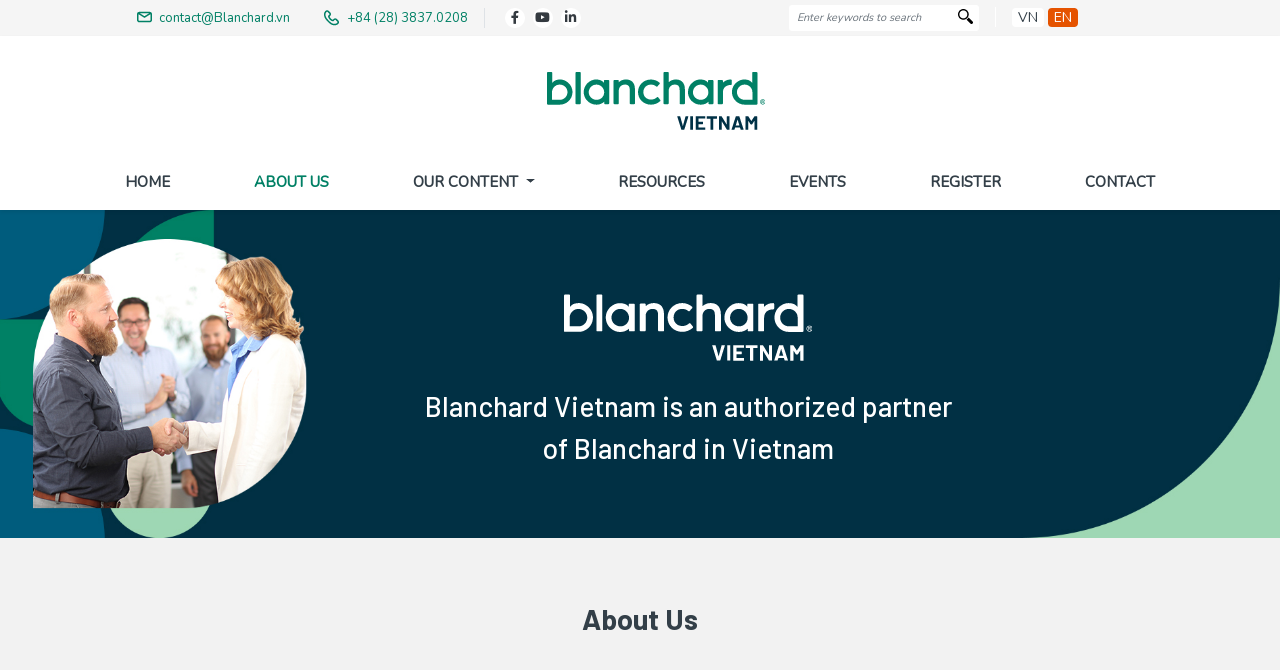

--- FILE ---
content_type: text/html; charset=UTF-8
request_url: https://blanchard.vn/en/about-us
body_size: 73967
content:
<!DOCTYPE html>
<html dir="ltr" lang="en" prefix="og: http://ogp.me/ns#">
    <head>
    <!-- Google Tag Manager -->
<script>(function(w,d,s,l,i){w[l]=w[l]||[];w[l].push({'gtm.start':
new Date().getTime(),event:'gtm.js'});var f=d.getElementsByTagName(s)[0],
j=d.createElement(s),dl=l!='dataLayer'?'&l='+l:'';j.async=true;j.src=
'https://www.googletagmanager.com/gtm.js?id='+i+dl;f.parentNode.insertBefore(j,f);
})(window,document,'script','dataLayer','GTM-KJM64MJ');</script>
<!-- End Google Tag Manager -->
    <meta charset="utf-8"/>
    <meta name="csrf-token" content="VGvpLL9LgsX8KykVYoWdCrGgjJKxxXWqyo8HJWlF">
    <meta name="viewport" content="width=device-width, initial-scale=1.0, minimum-scale=1, maximum-scale=3.0">

    <meta name="facebook-domain-verification" content="k0v4qjdjclzm6sgzlfcoatz6jvad0e" />

    <meta http-equiv="Content-Security-Policy" content="upgrade-insecure-requests">
    <link rel="apple-touch-icon" sizes="180x180" href="https://blanchard.vn/assets/favicon_io/apple-touch-icon.png">
    <link rel="icon" type="image/png" sizes="32x32" href="https://blanchard.vn/assets/favicon_io/favicon-32x32.png">
    <link rel="icon" type="image/png" sizes="16x16" href="https://blanchard.vn/assets/favicon_io/favicon-16x16.png">
    <link rel="icon" type="image/png" sizes="192x192"
          href="https://blanchard.vn/assets/favicon_io/android-chrome-192x192.png">
    <link rel="icon" type="image/png" sizes="512x512"
          href="https://blanchard.vn/assets/favicon_io/android-chrome-512x512.png">
    <link rel="icon" type="image/png" sizes="512x512" href="https://blanchard.vn/assets/favicon_io/favicon.ico">
    <link rel="manifest" href="https://blanchard.vn/assets/favicon_io/site.webmanifest">
    <!-- MINIFIED -->
    <title>Blanchard Vietnam | A member of PACE Institute of Management</title>
<meta name="description" content="The Ken Blanchard Companies® is the global leader in leadership &amp; management training. Blanchard Vietnam (a member of PACE Institute of Management) is the only global licensee of The Ken Blanchard Companies® in Vietnam.">
<meta name="keywords" content="Blanchard Vietnam, Blanchard, Leadership training program, Leadership style">
<meta property="fb:app_id" content="1692611384370875">
<link rel="canonical" href="https://blanchard.vn/en/about-us"/>
<link rel="alternate" hreflang="vi" href="https://blanchard.vn/vi/gioi-thieu"/>
<link rel="alternate" hreflang="en" href="https://blanchard.vn/en/about-us"/>
<meta name="robots" content="index, follow">
<meta property="og:title" content="Blanchard Vietnam | A member of PACE Institute of Management" />
<meta property="og:description" content="The Ken Blanchard Companies® is the global leader in leadership &amp; management training. Blanchard Vietnam (a member of PACE Institute of Management) is the only global licensee of The Ken Blanchard Companies® in Vietnam." />
<meta property="og:url" content="https://blanchard.vn/en/about-us" />
<meta property="og:type" content="article" />
<meta property="og:image" content="https://blanchard.vn/storage/ea04a09d-e277-4af2-a875-93d965b1cab0/blanchard-global-partner-logo-vietnam-logo.svg" />


<script type="application/ld+json">{"@context":"https:\/\/schema.org","@type":"Webpage","name":"Blanchard Vietnam | A member of PACE Institute of Management","description":"The Ken Blanchard Companies® is the global leader in leadership & management training. Blanchard Vietnam (a member of PACE Institute of Management) is the only global licensee of The Ken Blanchard Companies® in Vietnam.","url":"https:\/\/blanchard.vn\/en\/about-us"}</script>
    
    
    
    
    <link rel="preconnect" href="https://fonts.googleapis.com">
    <link rel="preconnect" href="https://fonts.gstatic.com" crossorigin>
    <link href="https://fonts.googleapis.com/css2?family=Barlow:ital,wght@0,100;0,200;0,300;0,400;0,500;0,600;0,700;0,800;0,900;1,100;1,200;1,300;1,400;1,500;1,600;1,700;1,800;1,900&family=Montserrat:ital,wght@0,100;0,200;0,300;0,400;0,500;0,600;0,700;0,800;0,900;1,100;1,200;1,300;1,400;1,500;1,600;1,700;1,800;1,900&family=Noto+Sans:ital,wght@0,100;0,200;0,300;0,400;0,500;0,600;0,700;0,800;0,900;1,100;1,200;1,300;1,400;1,500;1,600;1,700;1,800;1,900&family=Open+Sans:ital,wght@0,300;0,400;0,500;0,600;0,700;0,800;1,300;1,400;1,500;1,600;1,700;1,800&family=Roboto+Condensed:ital,wght@0,300;0,400;0,700;1,300;1,400;1,700&display=swap"
          rel="stylesheet">

    <link rel="stylesheet" href="https://blanchard.vn/css/bvn.css">
    </head>
    <body data-spy="scroll" data-target=".subNav" data-offset="265">
    <!-- Google Tag Manager (noscript) -->
<noscript><iframe src=https://www.googletagmanager.com/ns.html?id=GTM-KJM64MJ
height="0" width="0" style="display:none;visibility:hidden"></iframe></noscript>
<!-- End Google Tag Manager (noscript) -->
    <header>
        <div id="social-bar" class="d-md-block d-none">
	<div class="container">
		<div class="row">
			<div class="col-lg-6 col-md-8 col-sm-6 col-12">
				<div class="social">
        <a class="email flag" href="mailto:contact@Blanchard.vn" target="_blank">
      <svg class="header_info" width="15" height="15" viewBox="0 0 13 13" fill="white" xmlns="http://www.w3.org/2000/svg">
    <path fill-rule="evenodd" clip-rule="evenodd" d="M1.95 0.699951C0.873047 0.699951 0 1.573 0 2.64995V7.84995C0 8.92694 0.873047 9.79995 1.95 9.79995H11.05C12.127 9.79995 13 8.92694 13 7.84995V2.64995C13 1.573 12.127 0.699951 11.05 0.699951H1.95ZM1.29991 2.76679V7.85028C1.29991 8.20928 1.59093 8.50028 1.94991 8.50028H11.0499C11.4089 8.50028 11.6999 8.20928 11.6999 7.85028V2.76681L6.49991 6.01683L1.29991 2.76679ZM10.4735 1.99986H2.52637L6.49995 4.48338L10.4735 1.99986Z"></path>
</svg>      <span class="pl-1">contact@Blanchard.vn</span></a>
             <a class="phone flag border-right" href="tel:+84 (28) 3837.0208" target="_blank">
      <svg class="header_info" width="17" height="17" viewBox="0 0 15 17" fill="white" xmlns="http://www.w3.org/2000/svg">
  <path fill-rule="evenodd" clip-rule="evenodd" d="M4.73991 0.929739L6.3481 2.47827L6.3601 2.4901C6.79968 2.93279 6.98028 3.54655 6.98028 4.0996C6.98028 4.65265 6.79968 5.26638 6.36018 5.70907L5.57769 6.49724C5.7619 7.14588 6.20095 7.8613 6.8122 8.48106C7.42511 9.10241 8.13671 9.55219 8.79356 9.74003L9.57559 8.9524C10.0153 8.50948 10.6254 8.32714 11.1758 8.32714C11.7261 8.32714 12.3363 8.50948 12.776 8.95233C12.776 8.95233 12.7759 8.95233 12.776 8.95233L14.38 10.5679C14.8195 11.0106 15.0001 11.6243 15.0001 12.1774C15.0001 12.7305 14.8195 13.3442 14.38 13.7869C13.1839 14.9916 11.6235 15.3546 10.9083 15.3546C9.80119 15.3546 8.80129 15.2862 7.65011 14.7449C6.52773 14.2172 5.31753 13.2672 3.69461 11.6325C2.0497 9.97567 1.11469 8.62081 0.597467 7.43036C0.0731328 6.22347 0 5.23434 0 4.36891C0 3.76351 0.0756978 3.18402 0.327819 2.59156C0.577412 2.00504 0.978379 1.45623 1.55586 0.87457C2.00801 0.419162 2.63132 0.25948 3.18018 0.28079C3.72696 0.302016 4.31484 0.505667 4.73991 0.929739ZM3.12228 1.78731C2.87404 1.77767 2.70026 1.85632 2.61768 1.9395C2.12585 2.43488 1.85844 2.82854 1.70698 3.18447C1.55804 3.53446 1.50001 3.8974 1.50001 4.36898C1.50001 5.11917 1.56068 5.88007 1.97213 6.82709C2.39069 7.79051 3.19345 8.9934 4.75644 10.5678C6.34143 12.1642 7.40328 12.9646 8.28573 13.3795C9.13931 13.7808 9.87679 13.8471 10.9083 13.8471C11.2885 13.8471 12.4453 13.6012 13.3181 12.7221C13.4133 12.6262 13.5001 12.4322 13.5001 12.1774C13.5001 11.9227 13.4133 11.7287 13.3182 11.6329L11.7141 10.0173C11.6193 9.92169 11.4274 9.83478 11.1758 9.83478C10.9241 9.83478 10.7323 9.92169 10.6374 10.0173L9.56809 11.0944C9.40121 11.2624 9.16541 11.3416 8.93156 11.3082C7.75976 11.1407 6.61585 10.4234 5.74697 9.54253C4.87832 8.66181 4.18091 7.51259 4.01746 6.36012C3.9842 6.12561 4.06256 5.88901 4.22905 5.72132L5.29835 4.64429C5.39349 4.54846 5.48026 4.3544 5.48026 4.09965C5.48027 3.84874 5.3961 3.65675 5.30269 3.5595L3.69684 2.01325L3.68482 2.0014C3.57566 1.89147 3.36973 1.79691 3.12228 1.78731Z"/>
</svg>      <span class="pl-1">+84 (28) 3837.0208</span>
    </a>
        <div class="d-inline-flex">
            <a class="social_icon bg-white text-dark mr-2" href="https://www.facebook.com/blanchardvietnam" target="_blank"  aria-label="Facebook" rel="noreferrer noopener"><i class="fab fa-facebook-f"></i></a>
                  <a class="social_icon bg-white text-dark mr-2" href="https://www.youtube.com/@BlanchardVietnam" target="_blank"  aria-label="Youtube" rel="noreferrer noopener"><i class="fab fa-youtube"></i></a>
                  <a class="social_icon bg-white text-dark mr-2" href="https://www.linkedin.com/company/blanchard-vietnam/" target="_blank"  aria-label="LinkedIn" rel="noreferrer noopener"><i class="fab fa-linkedin-in"></i></a>
          </div>
    
    </div>
			</div>
			<div class="col-lg-6 col-md-4 col-sm-6 col-12">
				<div class="wrap-act navbar-right">
					
					<form id="search-form" action="https://blanchard.vn/en/search" role="search" class="mx-3 d-none d-lg-block">
	                    <div class="form-group mb-0">
	                        <div class="input-group">
	                            <input class="form-control form-control-sm" id="navbarInput-01" type="search" name="q" placeholder="Enter keywords to search">
	                           	<a class="justify-content-center" href="javascript:void(0);" onclick="$('#search-form').submit();" aria-label="Search">
									<svg fill="#000000" width="15" height="15" width="15" height="15" viewBox="0 0 11 11" fill="none" xmlns="http://www.w3.org/2000/svg">
  <path fill-rule="evenodd" clip-rule="evenodd" d="M3.92993 0.985119C2.30211 0.985119 0.982504 2.30824 0.982504 3.94039C0.982504 5.57253 2.30211 6.89566 3.92993 6.89566C5.55774 6.89566 6.87735 5.57253 6.87735 3.94039C6.87735 2.30824 5.55774 0.985119 3.92993 0.985119ZM8.61193e-08 3.94036C3.85569e-08 1.76416 1.75947 -3.84545e-08 3.9299 -8.58907e-08C6.10033 -1.33327e-07 7.8598 1.76416 7.8598 3.94036C7.8598 6.11657 6.10033 7.88072 3.9299 7.88072C1.75948 7.88072 1.33682e-07 6.11657 8.61193e-08 3.94036Z" fill="#000000"></path>
  <path fill-rule="evenodd" clip-rule="evenodd" d="M7.08664 7.07617C7.51996 6.6417 7.63736 6.0549 8.07067 6.48937L10.675 9.10054C11.1083 9.53502 11.1083 10.2395 10.675 10.674C10.2416 11.1085 9.53902 11.1085 9.10571 10.674L6.50142 8.06285C6.0681 7.62837 6.65333 7.51065 7.08664 7.07617Z"></path>
</svg>								</a>
	                        </div>
	                    </div>
	                </form>
					<div class="language">
  <span class="space"></span>
    <a class="vn " href="https://blanchard.vn/vi/gioi-thieu" hreflang="vi" title="">vn</a>            
    <a class="en  active " href="https://blanchard.vn/en/about-us" hreflang="en" title="">en</a>            
  </div>
				</div>
			</div>
		</div>
	</div>
	</div>
        <div id="main-menu">
    <div class="container mt-0">
        <div class="row justify-content-lg-center justify-content-md-center">
            <nav class="navbar navbar-expand-md navbar-light bg-white w-100 py-0">
                <div class="d-block text-center w-100">
                    <a href="#" class="menu-icon d-block d-sm-none d-md-none d-lg-none collapsed" data-toggle="collapse"
                       aria-expanded="false" data-target="#header_menu">
                        <span class="menu-icon__line menu-icon__line-left"></span>
                        <span class="menu-icon__line"></span>
                        <span class="menu-icon__line menu-icon__line-right"></span>
                    </a>
                    <div class="d-flex justify-content-center logo py-2 py-md-3">
                                                    <div class="">
                                <a class="navbar-brand mx-auto" href="https://Blanchard.vn">
                                    <img class="img-fluid kbv"
                                         src="https://blanchard.vn/storage/ea04a09d-e277-4af2-a875-93d965b1cab0/blanchard-global-partner-logo-vietnam-logo.svg"
                                         alt="Blanchard Global Partner Logo Vietnam Logo"
                                         title="">
                                </a>
                            </div>
                                            </div>

                    <div class="row menu-list">
                        <div class="menu d-sm-block collapse navbar-collapse py-3" id="header_menu">
                            <ul class="nav nav-fill w-100">
                                                                                                        
                                                                            <li class="nav-item">
                                            <a class="nav-link text-uppercase py-1 py-xl-0 " href="https://blanchard.vn/en/home"
                                               aria-label="Home"
                                               target="">
                                                Home
                                            </a>
                                        </li>
                                    
                                                                                                        
                                                                            <li class="nav-item">
                                            <a class="nav-link text-uppercase py-1 py-xl-0 active" href="https://blanchard.vn/en/about-us"
                                               aria-label="About US"
                                               target="">
                                                About US
                                            </a>
                                        </li>
                                    
                                                                                                        
                                                                            <li class="nav-item">
                                            <a class="nav-link dropdown-toggle nav-link text-uppercase py-1 py-xl-0 "
                                               href=""
                                               aria-label="navbarDropdown84161"
                                               target=""
                                               role="button" data-toggle="dropdown" aria-haspopup="true"
                                               aria-expanded="false"
                                               data-bs-toggle="dropdown"
                                            >
                                                Our Content
                                            </a>
                                            <div class="dropdown-menu megamenu px-lg-2 py-lg-4"
                                                 aria-labelledby="navbarDropdown84161" role="menu">
                                                <div class=" d-block d-lg-flex align-items-start justify-content-start">
                                                                                                                                                                        <div class="col-lg-3">
                                                                <h3 class="px-2 text-capitalize">Trending Now:</h3>

                                                                                                                                    <a class="dropdown-item text-wrap"
                                                                       href="https://blanchard.vn/en/courageous-inclusion">
                                                                        <h5 class="font-weight-bold text-green text-capitalize">Courageous Inclusion</h5>
                                                                        <div class="text-wrap">The program teaches participants how to become more knowledgeable and active advocates of inclusion in their workplace.</div>
                                                                    </a>

                                                                                                                                    <a class="dropdown-item text-wrap"
                                                                       href="https://blanchard.vn/en/tinh-hoa-quan-tri-blanchard">
                                                                        <h5 class="font-weight-bold text-green text-capitalize">Blanchard Management Essentials</h5>
                                                                        <div class="text-wrap">The program teaches participants how to become more knowledgeable and active advocates of inclusion in their workplace.</div>
                                                                    </a>

                                                                                                                            </div>
                                                                                                                                                                                                                                                                                                <div class="align-items-md-baseline border-left col-lg row">
                                                                    <h3 class="col-lg-12 text-green text-capitalize font-weight-bold">Our Content &gt;</h3>
                                                                    <div class="w-100"></div>
                                                                                                                                        <div class="col-lg-8 row ">
                                                                        <h5 class="col-lg-12 text-green text-capitalize">Programs</h5>
                                                                        <div class="w-100"></div>
                                                                                                                                                    <a class="col-lg-6 dropdown-item text-capitalize "
                                                                               href="https://blanchard.vn/en/slii-program">
                                                                                                                                                                SLII®—Powering Inspired Leaders™
                                                                            </a>
                                                                                                                                                    <a class="col-lg-6 dropdown-item text-capitalize "
                                                                               href="https://blanchard.vn/en/courageous-inclusion">
                                                                                                                                                                Courageous Inclusion®
                                                                            </a>
                                                                                                                                                    <a class="col-lg-6 dropdown-item text-capitalize "
                                                                               href="https://blanchard.vn/en/tinh-hoa-quan-tri-blanchard">
                                                                                                                                                                Blanchard Management Essentials®
                                                                            </a>
                                                                                                                                                    <a class="col-lg-6 dropdown-item text-capitalize "
                                                                               href="https://blanchard.vn/en/team-leadership">
                                                                                                                                                                Team Leadership
                                                                            </a>
                                                                                                                                                    <a class="col-lg-6 dropdown-item text-capitalize "
                                                                               href="https://blanchard.vn/en/leading-with-the-dei-culture">
                                                                                                                                                                Leading with The D.E.I Culture
                                                                            </a>
                                                                                                                                                    <a class="col-lg-6 dropdown-item text-capitalize "
                                                                               href="https://blanchard.vn/en/conversational-capacity">
                                                                                                                                                                Conversational Capacity®
                                                                            </a>
                                                                                                                                                    <a class="col-lg-6 dropdown-item text-capitalize "
                                                                               href="https://blanchard.vn/en/leading-people-through-change">
                                                                                                                                                                Leading People Through Change®
                                                                            </a>
                                                                                                                                                    <a class="col-lg-6 dropdown-item text-capitalize "
                                                                               href="https://blanchard.vn/en/coaching-essentials">
                                                                                                                                                                Coaching Essentials®
                                                                            </a>
                                                                                                                                                    <a class="col-lg-6 dropdown-item text-capitalize "
                                                                               href="https://blanchard.vn/en/servant-leadership-essentials">
                                                                                                                                                                Servant Leadership Essentials™
                                                                            </a>
                                                                                                                                                    <a class="col-lg-6 dropdown-item text-capitalize "
                                                                               href="https://blanchard.vn/en/self-leadership">
                                                                                                                                                                Self Leadership
                                                                            </a>
                                                                                                                                                    <a class="col-lg-6 dropdown-item text-capitalize "
                                                                               href="https://blanchard.vn/en/leading-virtually">
                                                                                                                                                                Leading Virtually™
                                                                            </a>
                                                                                                                                                    <a class="col-lg-6 dropdown-item text-capitalize "
                                                                               href="https://blanchard.vn/en/leadership-point-of-view">
                                                                                                                                                                Leadership Point of View™
                                                                            </a>
                                                                                                                                                    <a class="col-lg-6 dropdown-item text-capitalize "
                                                                               href="https://blanchard.vn/en/legendary-service">
                                                                                                                                                                Legendary Service®
                                                                            </a>
                                                                        
                                                                    </div>
                                                                                                                                                                                                                                                                                                                                                                        <div class=" col-lg-4 ">
                                                                        <h5 class="col-lg-12 text-green text-capitalize">Challenges</h5>
                                                                        <div class="w-100"></div>
                                                                                                                                                    <a class="col-lg-6 dropdown-item text-capitalize "
                                                                               href="https://blanchard.vn/en/leadership-capabilities">
                                                                                                                                                                Leadership Capabilities
                                                                            </a>
                                                                                                                                                    <a class="col-lg-6 dropdown-item text-capitalize "
                                                                               href="https://blanchard.vn/en/change-and-agility">
                                                                                                                                                                Change &amp; Agility
                                                                            </a>
                                                                                                                                                    <a class="col-lg-6 dropdown-item text-capitalize "
                                                                               href="https://blanchard.vn/en/diversity-and-inclusion">
                                                                                                                                                                Diversity &amp; Inclusion
                                                                            </a>
                                                                                                                                                    <a class="col-lg-6 dropdown-item text-capitalize "
                                                                               href="https://blanchard.vn/en/engagement-and-retention">
                                                                                                                                                                Engagement &amp; Retention
                                                                            </a>
                                                                                                                                                    <a class="col-lg-6 dropdown-item text-capitalize "
                                                                               href="https://blanchard.vn/en/organizational-performance">
                                                                                                                                                                Organizational Performance
                                                                            </a>
                                                                                                                                                    <a class="col-lg-6 dropdown-item text-capitalize "
                                                                               href="https://blanchard.vn/en/personal-effectiveness">
                                                                                                                                                                Personal Effectiveness
                                                                            </a>
                                                                                                                                                    <a class="col-lg-6 dropdown-item text-capitalize "
                                                                               href="https://blanchard.vn/en/teaming-and-collaboration">
                                                                                                                                                                Teaming &amp; Collaboration
                                                                            </a>
                                                                        
                                                                    </div>
                                                                                                                                    </div>
                                                                                                                                                                                                                        </div>
                                                <!--  /.container  -->
                                            </div>

                                        </li>
                                    
                                                                                                        
                                                                            <li class="nav-item">
                                            <a class="nav-link text-uppercase py-1 py-xl-0 " href="https://blanchard.vn/en/resources/article"
                                               aria-label="Resources"
                                               target="">
                                                Resources
                                            </a>
                                        </li>
                                    
                                                                                                        
                                                                            <li class="nav-item">
                                            <a class="nav-link text-uppercase py-1 py-xl-0 " href="https://blanchard.vn/en/events"
                                               aria-label="Events"
                                               target="">
                                                Events
                                            </a>
                                        </li>
                                    
                                                                                                        
                                                                            <li class="nav-item">
                                            <a class="nav-link text-uppercase py-1 py-xl-0 " href="https://blanchard.vn/en/register"
                                               aria-label="Register"
                                               target="">
                                                Register
                                            </a>
                                        </li>
                                    
                                                                                                        
                                                                            <li class="nav-item">
                                            <a class="nav-link text-uppercase py-1 py-xl-0 " href="https://blanchard.vn/en/contact"
                                               aria-label="Contact"
                                               target="">
                                                Contact
                                            </a>
                                        </li>
                                    
                                                            </ul>
                            <!-- ocation menu mobile -->
                            <div class="social-mobile d-block d-lg-none d-md-none d-sm-none d-flex justify-content-center border-top py-2">
                                <div class="googlesearch">
                                    <a class="search justify-content-center" href="https://blanchard.vn/en/search">
                                        <svg fill="#ffffff" width="18" height="18" width="15" height="15" viewBox="0 0 11 11" fill="none" xmlns="http://www.w3.org/2000/svg">
  <path fill-rule="evenodd" clip-rule="evenodd" d="M3.92993 0.985119C2.30211 0.985119 0.982504 2.30824 0.982504 3.94039C0.982504 5.57253 2.30211 6.89566 3.92993 6.89566C5.55774 6.89566 6.87735 5.57253 6.87735 3.94039C6.87735 2.30824 5.55774 0.985119 3.92993 0.985119ZM8.61193e-08 3.94036C3.85569e-08 1.76416 1.75947 -3.84545e-08 3.9299 -8.58907e-08C6.10033 -1.33327e-07 7.8598 1.76416 7.8598 3.94036C7.8598 6.11657 6.10033 7.88072 3.9299 7.88072C1.75948 7.88072 1.33682e-07 6.11657 8.61193e-08 3.94036Z" fill="#ffffff"></path>
  <path fill-rule="evenodd" clip-rule="evenodd" d="M7.08664 7.07617C7.51996 6.6417 7.63736 6.0549 8.07067 6.48937L10.675 9.10054C11.1083 9.53502 11.1083 10.2395 10.675 10.674C10.2416 11.1085 9.53902 11.1085 9.10571 10.674L6.50142 8.06285C6.0681 7.62837 6.65333 7.51065 7.08664 7.07617Z"></path>
</svg>                                    </a>
                                    <span class="space"></span>
                                </div>
                                <div class="network-social d-flex">
                                                                            <a class="flag-2 rounded-circle mr-2" href="https://www.facebook.com/blanchardvietnam"
                                           aria-label="Facebook"
                                           target="_blank" rel="noreferrer noopener">
                                            <i class="fab fa-facebook-f"></i>
                                        </a>
                                                                                                                <a class="flag-2 rounded-circle mr-2" href="https://www.youtube.com/@BlanchardVietnam" aria-label="Youtube"
                                           target="_blank" rel="noreferrer noopener">
                                            <i class="fab fa-youtube"></i>
                                        </a>
                                                                                                                <a class="flag-2 rounded-circle mr-2" href="https://www.linkedin.com/company/blanchard-vietnam/"
                                           aria-label="LinkedIn"
                                           target="_blank" rel="noreferrer noopener">
                                            <i class="fab fa-linkedin-in"></i>
                                        </a>
                                                                    </div>

                                <div class="language">
  <span class="space"></span>
    <a class="vn " href="https://blanchard.vn/vi/gioi-thieu" hreflang="vi" title="">vn</a>            
    <a class="en  active " href="https://blanchard.vn/en/about-us" hreflang="en" title="">en</a>            
  </div>
                            </div>
                        </div>
                    </div>
                </div>


            </nav>

        </div>

    </div>
</div>
    </header>
    <div id="carouselBanner" class="carousel slide carousel-fade" data-ride="carousel">
                        <div class="carousel-inner">
                                    <div class="carousel-item  active ">
                        <picture
                                style="background-image:url('https://blanchard.vn/img/6a6385df-7e17-47d7-b20f-28302458b12e/about.jpg?fm=png&amp;q=80&amp;fit=max&amp;crop=1893%2C485%2C7%2C0&amp;w=300');  padding-bottom:66.71875% ;">
                            <source media="screen and (max-width: 599px)"
                                    srcset="https://blanchard.vn/img/6a6385df-7e17-47d7-b20f-28302458b12e/about.jpg?fm=png&amp;q=80&amp;fit=max&amp;crop=646%2C485%2C1141%2C0&amp;h=435">




                            <source media="screen and (min-width: 1040px)"
                                    srcset="https://blanchard.vn/img/6a6385df-7e17-47d7-b20f-28302458b12e/about.jpg?fm=png&amp;q=80&amp;fit=max&amp;crop=1893%2C485%2C7%2C0">
                            <img alt="About" title=""
                                 src="https://blanchard.vn/img/6a6385df-7e17-47d7-b20f-28302458b12e/about.jpg?fm=png&amp;q=80&amp;fit=max&amp;crop=1893%2C485%2C7%2C0"
                                 class="d-block w-100 ">
                        </picture>
                        <!-- SLIDER SLII RENEW -->
<section class="sliderKBV d-flex align-items-center">
    <div class="container-fluid">
        <div class=" container">
            <div class="col mx-md-5 mx-0 d-flex px-0 w-full justify-content-center">
                <div class="content wow zoomIn">
                                            <div class="row">
                            <div class="col-8 col-lg-6 col-md-4 mx-auto my-3">
                                <img class="img-fluid" src="https://blanchard.vn/storage/e07a0a96-7d2a-4d19-8323-6096cd0de144/blanchard-global-partner-logo-vietnam-white.svg"
                                     alt="Blanchard Global Partner Logo Vietnam White"
                                     title="">
                            </div>
                        </div>
                                                                <h3 class="ql-align-center"><span style="color: rgb(255, 255, 255);">Blanchard Vietnam is an authorized partner <br>of Blanchard in Vietnam</span></h3>
                                    </div>
            </div>
        </div>
    </div>
</section>
                    </div>
                            </div>
                    </div>
        <main id="main">
  <!-- KBV Introduce -->
<section class="introKBV py-md-5 py-3"
          style="background-color: #F2F2F2" >
    <div class="container">
                    <div class="row">
                <div class="col-12 _heading text-white py-2 py-lg-3"><h2 class="ql-align-center"><strong>About Us</strong></h2><p><br></p></div>
            </div>
                <div class="bg-white row_box">
                            <div class="_box d-flex flex-column flex-lg-row">
                                            <div class="col-lg-4 col-12 text-center p-3 d-flex align-items-center justify-content-center">
                            <a class="py-md-0 px-md-3 px-5 pt-3 pb-md-3 pb-0 d-block" target="_blank"
                               rel="noopener noreferrer" href=""
                                ><img
                                        class="img-fluid w-100" src="https://blanchard.vn/img/236dc047-e28c-4051-be43-17082d5c4e05/blanchard-logo.png?fm=png&amp;q=80&amp;fit=max&amp;crop=1201%2C182%2C0%2C0"
                                        alt=""
                                        title=""/></a>
                        </div>
                                                                <div class="col-lg-8 col-12 p-5 d-flex align-items-center flex-column">
                            <p>Blanchard® is a global leader in leadership &amp; management training. For more than 45 years, Blanchard® has been creating the best leaders &amp; managers in the world, including organizations in the Top 500 Fortune.<br class="softbreak"></p><p>Blanchard® starts at the heart of leadership, helping leaders view every exchange as an opportunity to foster trust and deepen relationships. These inspired leaders become the ultimate agents of progress and transformation for their people, work, and organizations.<br class="softbreak"></p>
                        </div>
                                    </div>
                            <div class="_box d-flex flex-column flex-lg-row">
                                            <div class="col-lg-4 col-12 text-center p-3 d-flex align-items-center justify-content-center">
                            <a class="py-md-0 px-md-3 px-5 pt-3 pb-md-3 pb-0 d-block" target="_blank"
                               rel="noopener noreferrer" href=""
                                ><img
                                        class="img-fluid w-100" src="https://blanchard.vn/storage/ea04a09d-e277-4af2-a875-93d965b1cab0/blanchard-global-partner-logo-vietnam-logo.svg"
                                        alt=""
                                        title=""/></a>
                        </div>
                                                                <div class="col-lg-8 col-12 p-5 d-flex align-items-center flex-column">
                            <p>Blanchard Vietnam (a member of PACE Institute of Management) is an authorized partner of Blanchard® in Vietnam. We provide comprehensive solutions in leadership development, cultural transformation, team engagement and business acceleration, designed for leaders and managers at all levels within an organization.</p><p>Our programs are highly practical, addressing the real-world challenges that leaders and managers encounter throughout their careers. We equip them with the right mindset, proven methodologies, critical leadership skills and advanced learning systems—empowering them to lead with confidence and drive sustainable success.</p>
                        </div>
                                    </div>
                    </div>

    </div>
</section>
<!-- SLII Introduce -->
<section class="introSLII  ">
<div class="container my-5 py-4"
     style="background-image: url('[data-uri]'); background-repeat: no-repeat; background-position: 100% 100%; background-size: 100%;">
    <div class="col-12 text-center">
        <div class="row  d-flex justify-content-center">
            <div class="col-lg-4 col-md-3 col-4 py-4">
                                    <img class="w-100" src="https://blanchard.vn/storage/b3161b85-c061-46d4-bd6b-daa272bcba97/slii-logo-black.svg"
                         alt="Slii Logo Black" title=""/>
                            </div>
            <div class="col-lg-8 col-md-9 col-8 text-justify px-5">
                                    <div class="content px-md-0 px-3">
                        <p>SLII® program is the world’s most widely-used leadership training program. </p><p>SLII® helps leaders improve their leadership styles in every situation, with each development level of employees.<br class="softbreak"></p><p> With SLII®, leaders are empowered with a proven, time-tested leadership model which is trusted by Top Fortune 500 companies as a solution to develop more great leaders to inspire and accelerate performance.</p><p><br class="softbreak"></p>
                    </div>
                            </div>
        </div>
    </div>

    <div class="col-12">
        <div class="d-block text-center justify-content-center">
                        <a href="https://blanchard.vn/en/slii-program" target="" rel="" class="m-3 m-lg-0 px-3 py-2 btn btn-info rounded-pill   wow">
                 READ MORE
            </a>
                </div>
    </div>
</div>
</section>

</main>
            <div id='back-to-top-new' class="button-component">
        <div class="button-inner">
            <div class="button-second-inner">
                <svg viewBox="0 0 24 24" class="icon-component"><path d="M7.997 10l3.515-3.79a.672.672 0 0 1 .89-.076l.086.075L16 10 13 10.001V18h-2v-7.999L7.997 10z"></path></svg>
            </div>
        </div>
    </div>
    <footer>
         <section>
    <div class="top-ft pt-5 pb-4">
        <div class="container">
            <div class="row">
    <div class=" col-12 ft-title">
        <h4><span class="footer_brand">Blanchard® Vietnam</span>
														<span class="d-none d-lg-inline-flex font-weight-normal">-</span>
														<span class="d-block d-sm-inline-flex font-weight-normal">A Member of PACE Institute of Management</span></h4>
    </div>
</div>
<div class="row py-1">
    <div class="address-contact col-12 col-lg-5 py-2 py-md-0">
        <div class="d-block d-lg-block d-md-flex flex-wrap row">
                            <div class="col-lg-auto col-md-6 flex-grow-1">
                    <div class="location"><b>PACE Building</b></div>
                    <div class="address">
                        <a href="https://goo.gl/maps/bHgYTDb86MNaPX3d6" target="_blank">
                            <svg class="footer_info" width="11" height="16" viewBox="0 0 11 16" fill="white" xmlns="http://www.w3.org/2000/svg">
  <path fill-rule="evenodd" clip-rule="evenodd" d="M2.54037 3.04583C1.90156 3.84632 1.57143 4.95244 1.57143 6.10539C1.57143 8.45226 2.64585 10.55 3.77646 12.0996C4.33706 12.8679 4.89854 13.4836 5.31897 13.9062C5.38285 13.9704 5.44335 14.03 5.5 14.0849C5.55665 14.03 5.61715 13.9704 5.68103 13.9062C6.10146 13.4836 6.66294 12.8679 7.22354 12.0996C8.35419 10.55 9.42857 8.45226 9.42857 6.10539C9.42857 4.95244 9.09841 3.84632 8.45963 3.04583C7.83899 2.26815 6.8882 1.72613 5.5 1.72613C4.1118 1.72613 3.16099 2.26815 2.54037 3.04583ZM5.5 15.1511C5.00249 15.7623 5.00225 15.7621 5.00201 15.7619L5.00005 15.7602L4.99589 15.7568L4.98261 15.7457C4.97153 15.7364 4.95613 15.7234 4.93664 15.7066C4.89759 15.6731 4.84236 15.6249 4.77306 15.5625C4.63461 15.4378 4.43991 15.2563 4.20781 15.023C3.74434 14.5571 3.12725 13.8806 2.50925 13.0336C1.28273 11.3525 0 8.9275 0 6.10539C0 4.67386 0.406474 3.1955 1.31454 2.05763C2.24079 0.896953 3.6471 0.146729 5.5 0.146729C7.35287 0.146729 8.75922 0.896953 9.68542 2.05763C10.5935 3.1955 11 4.67386 11 6.10539C11 8.9275 9.71724 11.3525 8.49074 13.0336C7.87278 13.8806 7.25568 14.5571 6.79219 15.023C6.56009 15.2563 6.36539 15.4378 6.22694 15.5625C6.15764 15.6249 6.10241 15.6731 6.06336 15.7066C6.04387 15.7234 6.02847 15.7364 6.01739 15.7457L6.00411 15.7568L5.99995 15.7602L5.99854 15.7614C5.9983 15.7617 5.99751 15.7623 5.5 15.1511ZM5.50001 15.1512L5.99752 15.7624C5.70814 16.0003 5.29148 16 5.00202 15.762L5.50001 15.1512Z"/>
  <path fill-rule="evenodd" clip-rule="evenodd" d="M5.49996 4.88519C5.06601 4.88519 4.71425 5.23876 4.71425 5.67489C4.71425 6.11103 5.06601 6.46459 5.49996 6.46459C5.93391 6.46459 6.28568 6.11103 6.28568 5.67489C6.28568 5.23876 5.93391 4.88519 5.49996 4.88519ZM3.14282 5.67489C3.14282 4.36647 4.19812 3.30579 5.49997 3.30579C6.80182 3.30579 7.85711 4.36647 7.85711 5.67489C7.85711 6.98335 6.80182 8.044 5.49997 8.044C4.19812 8.044 3.14282 6.98335 3.14282 5.67489Z"/>
</svg>                        </a>
                        <div class="pl-1 d-inline ">195-197 Nguyen Thai Binh,</div> <div class="d-inline"> Ben Thanh Ward, HCMC</div>
                        <div class="d-inline d-xl-block font-italic text-white-50">(former District 1, Ho Chi Minh City)</div>
                    </div>
                </div>
                                        <div class="col-lg-auto col-md-6 flex-grow-1 mt-2">
                    <div class="location"><b>PACE Building</b></div>
                    <div class="address">
                        <a href="https://maps.app.goo.gl/hEj7NW7BjVn25PYV8" target="_blank">
                            <svg class="footer_info" width="11" height="16" viewBox="0 0 11 16" fill="white" xmlns="http://www.w3.org/2000/svg">
  <path fill-rule="evenodd" clip-rule="evenodd" d="M2.54037 3.04583C1.90156 3.84632 1.57143 4.95244 1.57143 6.10539C1.57143 8.45226 2.64585 10.55 3.77646 12.0996C4.33706 12.8679 4.89854 13.4836 5.31897 13.9062C5.38285 13.9704 5.44335 14.03 5.5 14.0849C5.55665 14.03 5.61715 13.9704 5.68103 13.9062C6.10146 13.4836 6.66294 12.8679 7.22354 12.0996C8.35419 10.55 9.42857 8.45226 9.42857 6.10539C9.42857 4.95244 9.09841 3.84632 8.45963 3.04583C7.83899 2.26815 6.8882 1.72613 5.5 1.72613C4.1118 1.72613 3.16099 2.26815 2.54037 3.04583ZM5.5 15.1511C5.00249 15.7623 5.00225 15.7621 5.00201 15.7619L5.00005 15.7602L4.99589 15.7568L4.98261 15.7457C4.97153 15.7364 4.95613 15.7234 4.93664 15.7066C4.89759 15.6731 4.84236 15.6249 4.77306 15.5625C4.63461 15.4378 4.43991 15.2563 4.20781 15.023C3.74434 14.5571 3.12725 13.8806 2.50925 13.0336C1.28273 11.3525 0 8.9275 0 6.10539C0 4.67386 0.406474 3.1955 1.31454 2.05763C2.24079 0.896953 3.6471 0.146729 5.5 0.146729C7.35287 0.146729 8.75922 0.896953 9.68542 2.05763C10.5935 3.1955 11 4.67386 11 6.10539C11 8.9275 9.71724 11.3525 8.49074 13.0336C7.87278 13.8806 7.25568 14.5571 6.79219 15.023C6.56009 15.2563 6.36539 15.4378 6.22694 15.5625C6.15764 15.6249 6.10241 15.6731 6.06336 15.7066C6.04387 15.7234 6.02847 15.7364 6.01739 15.7457L6.00411 15.7568L5.99995 15.7602L5.99854 15.7614C5.9983 15.7617 5.99751 15.7623 5.5 15.1511ZM5.50001 15.1512L5.99752 15.7624C5.70814 16.0003 5.29148 16 5.00202 15.762L5.50001 15.1512Z"/>
  <path fill-rule="evenodd" clip-rule="evenodd" d="M5.49996 4.88519C5.06601 4.88519 4.71425 5.23876 4.71425 5.67489C4.71425 6.11103 5.06601 6.46459 5.49996 6.46459C5.93391 6.46459 6.28568 6.11103 6.28568 5.67489C6.28568 5.23876 5.93391 4.88519 5.49996 4.88519ZM3.14282 5.67489C3.14282 4.36647 4.19812 3.30579 5.49997 3.30579C6.80182 3.30579 7.85711 4.36647 7.85711 5.67489C7.85711 6.98335 6.80182 8.044 5.49997 8.044C4.19812 8.044 3.14282 6.98335 3.14282 5.67489Z"/>
</svg>                        </a>
                        <div class="pl-1 d-inline">341 Nguyen Trai Street,</div> <div class="d-inline"> Cau Ong Lanh Ward, HCMC</div>
                        <div class="d-inline d-xl-block font-italic text-white-50">(former District 1, Ho Chi Minh City)</div>
                    </div>
                </div>
                                                    <div class="col-lg-auto col-md-6 flex-grow-1 mt-2">
                    <div class="location"><b>Hanoi Office</b></div>
                    <div class="address">
                        <a href="https://maps.app.goo.gl/jpDSxKuTSVAHGY2EA" target="_blank">
                            <svg class="footer_info" width="11" height="16" viewBox="0 0 11 16" fill="white" xmlns="http://www.w3.org/2000/svg">
  <path fill-rule="evenodd" clip-rule="evenodd" d="M2.54037 3.04583C1.90156 3.84632 1.57143 4.95244 1.57143 6.10539C1.57143 8.45226 2.64585 10.55 3.77646 12.0996C4.33706 12.8679 4.89854 13.4836 5.31897 13.9062C5.38285 13.9704 5.44335 14.03 5.5 14.0849C5.55665 14.03 5.61715 13.9704 5.68103 13.9062C6.10146 13.4836 6.66294 12.8679 7.22354 12.0996C8.35419 10.55 9.42857 8.45226 9.42857 6.10539C9.42857 4.95244 9.09841 3.84632 8.45963 3.04583C7.83899 2.26815 6.8882 1.72613 5.5 1.72613C4.1118 1.72613 3.16099 2.26815 2.54037 3.04583ZM5.5 15.1511C5.00249 15.7623 5.00225 15.7621 5.00201 15.7619L5.00005 15.7602L4.99589 15.7568L4.98261 15.7457C4.97153 15.7364 4.95613 15.7234 4.93664 15.7066C4.89759 15.6731 4.84236 15.6249 4.77306 15.5625C4.63461 15.4378 4.43991 15.2563 4.20781 15.023C3.74434 14.5571 3.12725 13.8806 2.50925 13.0336C1.28273 11.3525 0 8.9275 0 6.10539C0 4.67386 0.406474 3.1955 1.31454 2.05763C2.24079 0.896953 3.6471 0.146729 5.5 0.146729C7.35287 0.146729 8.75922 0.896953 9.68542 2.05763C10.5935 3.1955 11 4.67386 11 6.10539C11 8.9275 9.71724 11.3525 8.49074 13.0336C7.87278 13.8806 7.25568 14.5571 6.79219 15.023C6.56009 15.2563 6.36539 15.4378 6.22694 15.5625C6.15764 15.6249 6.10241 15.6731 6.06336 15.7066C6.04387 15.7234 6.02847 15.7364 6.01739 15.7457L6.00411 15.7568L5.99995 15.7602L5.99854 15.7614C5.9983 15.7617 5.99751 15.7623 5.5 15.1511ZM5.50001 15.1512L5.99752 15.7624C5.70814 16.0003 5.29148 16 5.00202 15.762L5.50001 15.1512Z"/>
  <path fill-rule="evenodd" clip-rule="evenodd" d="M5.49996 4.88519C5.06601 4.88519 4.71425 5.23876 4.71425 5.67489C4.71425 6.11103 5.06601 6.46459 5.49996 6.46459C5.93391 6.46459 6.28568 6.11103 6.28568 5.67489C6.28568 5.23876 5.93391 4.88519 5.49996 4.88519ZM3.14282 5.67489C3.14282 4.36647 4.19812 3.30579 5.49997 3.30579C6.80182 3.30579 7.85711 4.36647 7.85711 5.67489C7.85711 6.98335 6.80182 8.044 5.49997 8.044C4.19812 8.044 3.14282 6.98335 3.14282 5.67489Z"/>
</svg>                        </a>
                        <div class="pl-1 d-inline">Coalimex Building (2<sup>nd</sup> Floor),  33 Trang Thi, Cua Nam</div>
                        <div class="d-inline d-xl-block font-italic text-white-50">(former Hoan Kiem District, Hanoi)</div>
                    </div>
                </div>
                    </div>

    </div>
    <div class="col-12 col-lg-4 col-md-6 col-xl-3 py-3 py-lg-0">
                    <div class="phone">
                <a href="tel:+84 (28) 3837.0208" target="_blank">
                    <svg class="footer_info" width="15" height="17" viewBox="0 0 15 17" fill="white" xmlns="http://www.w3.org/2000/svg">
  <path fill-rule="evenodd" clip-rule="evenodd" d="M4.73991 0.929739L6.3481 2.47827L6.3601 2.4901C6.79968 2.93279 6.98028 3.54655 6.98028 4.0996C6.98028 4.65265 6.79968 5.26638 6.36018 5.70907L5.57769 6.49724C5.7619 7.14588 6.20095 7.8613 6.8122 8.48106C7.42511 9.10241 8.13671 9.55219 8.79356 9.74003L9.57559 8.9524C10.0153 8.50948 10.6254 8.32714 11.1758 8.32714C11.7261 8.32714 12.3363 8.50948 12.776 8.95233C12.776 8.95233 12.7759 8.95233 12.776 8.95233L14.38 10.5679C14.8195 11.0106 15.0001 11.6243 15.0001 12.1774C15.0001 12.7305 14.8195 13.3442 14.38 13.7869C13.1839 14.9916 11.6235 15.3546 10.9083 15.3546C9.80119 15.3546 8.80129 15.2862 7.65011 14.7449C6.52773 14.2172 5.31753 13.2672 3.69461 11.6325C2.0497 9.97567 1.11469 8.62081 0.597467 7.43036C0.0731328 6.22347 0 5.23434 0 4.36891C0 3.76351 0.0756978 3.18402 0.327819 2.59156C0.577412 2.00504 0.978379 1.45623 1.55586 0.87457C2.00801 0.419162 2.63132 0.25948 3.18018 0.28079C3.72696 0.302016 4.31484 0.505667 4.73991 0.929739ZM3.12228 1.78731C2.87404 1.77767 2.70026 1.85632 2.61768 1.9395C2.12585 2.43488 1.85844 2.82854 1.70698 3.18447C1.55804 3.53446 1.50001 3.8974 1.50001 4.36898C1.50001 5.11917 1.56068 5.88007 1.97213 6.82709C2.39069 7.79051 3.19345 8.9934 4.75644 10.5678C6.34143 12.1642 7.40328 12.9646 8.28573 13.3795C9.13931 13.7808 9.87679 13.8471 10.9083 13.8471C11.2885 13.8471 12.4453 13.6012 13.3181 12.7221C13.4133 12.6262 13.5001 12.4322 13.5001 12.1774C13.5001 11.9227 13.4133 11.7287 13.3182 11.6329L11.7141 10.0173C11.6193 9.92169 11.4274 9.83478 11.1758 9.83478C10.9241 9.83478 10.7323 9.92169 10.6374 10.0173L9.56809 11.0944C9.40121 11.2624 9.16541 11.3416 8.93156 11.3082C7.75976 11.1407 6.61585 10.4234 5.74697 9.54253C4.87832 8.66181 4.18091 7.51259 4.01746 6.36012C3.9842 6.12561 4.06256 5.88901 4.22905 5.72132L5.29835 4.64429C5.39349 4.54846 5.48026 4.3544 5.48026 4.09965C5.48027 3.84874 5.3961 3.65675 5.30269 3.5595L3.69684 2.01325L3.68482 2.0014C3.57566 1.89147 3.36973 1.79691 3.12228 1.78731Z"/>
</svg>                </a>
                <span class="text-white pl-1">+84 (28) 3837.0208 (HCMC)</span>
            </div>
                            <div class="phone">
                <a href="tel:+84 (24) 3646.2828" target="_blank">
                    <svg class="footer_info" width="15" height="17" viewBox="0 0 15 17" fill="white" xmlns="http://www.w3.org/2000/svg">
  <path fill-rule="evenodd" clip-rule="evenodd" d="M4.73991 0.929739L6.3481 2.47827L6.3601 2.4901C6.79968 2.93279 6.98028 3.54655 6.98028 4.0996C6.98028 4.65265 6.79968 5.26638 6.36018 5.70907L5.57769 6.49724C5.7619 7.14588 6.20095 7.8613 6.8122 8.48106C7.42511 9.10241 8.13671 9.55219 8.79356 9.74003L9.57559 8.9524C10.0153 8.50948 10.6254 8.32714 11.1758 8.32714C11.7261 8.32714 12.3363 8.50948 12.776 8.95233C12.776 8.95233 12.7759 8.95233 12.776 8.95233L14.38 10.5679C14.8195 11.0106 15.0001 11.6243 15.0001 12.1774C15.0001 12.7305 14.8195 13.3442 14.38 13.7869C13.1839 14.9916 11.6235 15.3546 10.9083 15.3546C9.80119 15.3546 8.80129 15.2862 7.65011 14.7449C6.52773 14.2172 5.31753 13.2672 3.69461 11.6325C2.0497 9.97567 1.11469 8.62081 0.597467 7.43036C0.0731328 6.22347 0 5.23434 0 4.36891C0 3.76351 0.0756978 3.18402 0.327819 2.59156C0.577412 2.00504 0.978379 1.45623 1.55586 0.87457C2.00801 0.419162 2.63132 0.25948 3.18018 0.28079C3.72696 0.302016 4.31484 0.505667 4.73991 0.929739ZM3.12228 1.78731C2.87404 1.77767 2.70026 1.85632 2.61768 1.9395C2.12585 2.43488 1.85844 2.82854 1.70698 3.18447C1.55804 3.53446 1.50001 3.8974 1.50001 4.36898C1.50001 5.11917 1.56068 5.88007 1.97213 6.82709C2.39069 7.79051 3.19345 8.9934 4.75644 10.5678C6.34143 12.1642 7.40328 12.9646 8.28573 13.3795C9.13931 13.7808 9.87679 13.8471 10.9083 13.8471C11.2885 13.8471 12.4453 13.6012 13.3181 12.7221C13.4133 12.6262 13.5001 12.4322 13.5001 12.1774C13.5001 11.9227 13.4133 11.7287 13.3182 11.6329L11.7141 10.0173C11.6193 9.92169 11.4274 9.83478 11.1758 9.83478C10.9241 9.83478 10.7323 9.92169 10.6374 10.0173L9.56809 11.0944C9.40121 11.2624 9.16541 11.3416 8.93156 11.3082C7.75976 11.1407 6.61585 10.4234 5.74697 9.54253C4.87832 8.66181 4.18091 7.51259 4.01746 6.36012C3.9842 6.12561 4.06256 5.88901 4.22905 5.72132L5.29835 4.64429C5.39349 4.54846 5.48026 4.3544 5.48026 4.09965C5.48027 3.84874 5.3961 3.65675 5.30269 3.5595L3.69684 2.01325L3.68482 2.0014C3.57566 1.89147 3.36973 1.79691 3.12228 1.78731Z"/>
</svg>                </a>
                <span class="text-white pl-1">+84 (24) 3646.2828 (Hanoi)</span>
            </div>
                            <div class="flag mx-auto mt-3">
                <svg class="footer_info" width="15" height="15" viewBox="0 0 13 13" fill="white" xmlns="http://www.w3.org/2000/svg">
    <path fill-rule="evenodd" clip-rule="evenodd" d="M1.95 0.699951C0.873047 0.699951 0 1.573 0 2.64995V7.84995C0 8.92694 0.873047 9.79995 1.95 9.79995H11.05C12.127 9.79995 13 8.92694 13 7.84995V2.64995C13 1.573 12.127 0.699951 11.05 0.699951H1.95ZM1.29991 2.76679V7.85028C1.29991 8.20928 1.59093 8.50028 1.94991 8.50028H11.0499C11.4089 8.50028 11.6999 8.20928 11.6999 7.85028V2.76681L6.49991 6.01683L1.29991 2.76679ZM10.4735 1.99986H2.52637L6.49995 4.48338L10.4735 1.99986Z"></path>
</svg>                <a class="text-white pl-1" href="mailto:contact@Blanchard.vn">contact@Blanchard.vn</a>
            </div>
                
        
        
        
        
        
                    <div class="flag mx-auto">
                <svg class="footer_info" width="14" height="16" viewBox="0 0 14 16" fill="none" xmlns="http://www.w3.org/2000/svg">
  <path fill-rule="evenodd" clip-rule="evenodd" d="M7 1.60159C3.9072 1.60159 1.4 4.19763 1.4 7.40001C1.4 10.6024 3.9072 13.1984 7 13.1984C10.0928 13.1984 12.6 10.6024 12.6 7.40001C12.6 4.19763 10.0928 1.60159 7 1.60159ZM0 7.40012C0 3.39715 3.13401 0.1521 7 0.1521C10.866 0.1521 14 3.39715 14 7.40012C14 11.4031 10.866 14.6481 7 14.6481C3.13401 14.6481 0 11.4031 0 7.40012Z"/>
  <path fill-rule="evenodd" clip-rule="evenodd" d="M12.9504 7.69073H1.12036V6.7478H12.9504V7.69073Z"/>
  <path fill-rule="evenodd" clip-rule="evenodd" d="M6.37012 13.2568C6.37028 13.2567 6.37044 13.2565 6.93414 13.7713C7.49784 14.2861 7.498 14.286 7.49823 14.2858L7.49983 14.2843L7.50294 14.2815L7.51258 14.2725C7.52048 14.2651 7.5314 14.2549 7.54503 14.2419C7.57229 14.216 7.61064 14.179 7.65839 14.1314C7.75398 14.0364 7.88759 13.899 8.04655 13.7236C8.36391 13.3733 8.78555 12.8679 9.20751 12.2417C10.0443 10.9997 10.9201 9.22689 10.9201 7.21874C10.9201 5.21063 10.0443 3.43776 9.20751 2.19575C8.78555 1.56959 8.36391 1.06417 8.04655 0.713896C7.88759 0.538447 7.75398 0.401068 7.65839 0.306041C7.61064 0.258506 7.57229 0.221498 7.54503 0.19555C7.5314 0.182576 7.52048 0.172361 7.51258 0.164971L7.50294 0.156016L7.49983 0.15314L7.49871 0.152106C7.49847 0.151932 7.49784 0.151342 6.93414 0.666164C6.37044 1.18099 6.37028 1.18084 6.37012 1.1807L6.37394 1.18428L6.39483 1.20396C6.41428 1.22246 6.4445 1.25157 6.48388 1.29078C6.56272 1.36923 6.67823 1.48781 6.81822 1.64227C7.09876 1.95181 7.47432 2.40197 7.84956 2.95891C8.60714 4.08312 9.32573 5.58653 9.32573 7.21874C9.32573 8.85092 8.60714 10.3544 7.84956 11.4786C7.47432 12.0355 7.09876 12.4857 6.81822 12.7952C6.67823 12.9497 6.5628 13.0682 6.48388 13.1467C6.4445 13.1859 6.41428 13.215 6.39483 13.2335L6.37394 13.2532L6.37012 13.2568Z"/>
  <path fill-rule="evenodd" clip-rule="evenodd" d="M8.19015 13.2568C8.18999 13.2567 8.18983 13.2565 7.62613 13.7713C7.06243 14.2861 7.06227 14.286 7.06204 14.2858L7.06044 14.2843L7.05733 14.2815L7.04769 14.2725C7.03979 14.2651 7.02887 14.2549 7.01524 14.2419C6.98798 14.216 6.94963 14.179 6.90188 14.1314C6.80629 14.0364 6.67268 13.899 6.51372 13.7236C6.19636 13.3733 5.77472 12.8679 5.35279 12.2417C4.51591 10.9997 3.64014 9.22689 3.64014 7.21874C3.64014 5.21063 4.51591 3.43776 5.35279 2.19575C5.77472 1.56959 6.19636 1.06417 6.51372 0.713896C6.67268 0.538447 6.80629 0.401068 6.90188 0.306041C6.94963 0.258506 6.98798 0.221498 7.01524 0.19555C7.02887 0.182576 7.03979 0.172361 7.04769 0.164971L7.05733 0.156016L7.06044 0.15314L7.06156 0.152106C7.0618 0.151932 7.06243 0.151342 7.62613 0.666164C8.18983 1.18099 8.18999 1.18084 8.19015 1.1807L8.18633 1.18428L8.16544 1.20396C8.14599 1.22246 8.11577 1.25157 8.07639 1.29078C7.99755 1.36923 7.88203 1.48781 7.74205 1.64227C7.46151 1.95181 7.08595 2.40197 6.71071 2.95891C5.95316 4.08312 5.23454 5.58653 5.23454 7.21874C5.23454 8.85092 5.95316 10.3544 6.71071 11.4786C7.08595 12.0355 7.46151 12.4857 7.74205 12.7952C7.88203 12.9497 7.99747 13.0682 8.07639 13.1467C8.11577 13.1859 8.14599 13.215 8.16544 13.2335L8.18633 13.2532L8.19015 13.2568Z"/>
</svg>                <a class="text-white pl-1" href="https://www.Blanchard.vn">www.Blanchard.vn</a>
            </div>
                            <div class="flag mx-auto">
                <svg class="footer_info" width="14" height="16" viewBox="0 0 14 16" fill="none" xmlns="http://www.w3.org/2000/svg">
  <path fill-rule="evenodd" clip-rule="evenodd" d="M7 1.60159C3.9072 1.60159 1.4 4.19763 1.4 7.40001C1.4 10.6024 3.9072 13.1984 7 13.1984C10.0928 13.1984 12.6 10.6024 12.6 7.40001C12.6 4.19763 10.0928 1.60159 7 1.60159ZM0 7.40012C0 3.39715 3.13401 0.1521 7 0.1521C10.866 0.1521 14 3.39715 14 7.40012C14 11.4031 10.866 14.6481 7 14.6481C3.13401 14.6481 0 11.4031 0 7.40012Z"/>
  <path fill-rule="evenodd" clip-rule="evenodd" d="M12.9504 7.69073H1.12036V6.7478H12.9504V7.69073Z"/>
  <path fill-rule="evenodd" clip-rule="evenodd" d="M6.37012 13.2568C6.37028 13.2567 6.37044 13.2565 6.93414 13.7713C7.49784 14.2861 7.498 14.286 7.49823 14.2858L7.49983 14.2843L7.50294 14.2815L7.51258 14.2725C7.52048 14.2651 7.5314 14.2549 7.54503 14.2419C7.57229 14.216 7.61064 14.179 7.65839 14.1314C7.75398 14.0364 7.88759 13.899 8.04655 13.7236C8.36391 13.3733 8.78555 12.8679 9.20751 12.2417C10.0443 10.9997 10.9201 9.22689 10.9201 7.21874C10.9201 5.21063 10.0443 3.43776 9.20751 2.19575C8.78555 1.56959 8.36391 1.06417 8.04655 0.713896C7.88759 0.538447 7.75398 0.401068 7.65839 0.306041C7.61064 0.258506 7.57229 0.221498 7.54503 0.19555C7.5314 0.182576 7.52048 0.172361 7.51258 0.164971L7.50294 0.156016L7.49983 0.15314L7.49871 0.152106C7.49847 0.151932 7.49784 0.151342 6.93414 0.666164C6.37044 1.18099 6.37028 1.18084 6.37012 1.1807L6.37394 1.18428L6.39483 1.20396C6.41428 1.22246 6.4445 1.25157 6.48388 1.29078C6.56272 1.36923 6.67823 1.48781 6.81822 1.64227C7.09876 1.95181 7.47432 2.40197 7.84956 2.95891C8.60714 4.08312 9.32573 5.58653 9.32573 7.21874C9.32573 8.85092 8.60714 10.3544 7.84956 11.4786C7.47432 12.0355 7.09876 12.4857 6.81822 12.7952C6.67823 12.9497 6.5628 13.0682 6.48388 13.1467C6.4445 13.1859 6.41428 13.215 6.39483 13.2335L6.37394 13.2532L6.37012 13.2568Z"/>
  <path fill-rule="evenodd" clip-rule="evenodd" d="M8.19015 13.2568C8.18999 13.2567 8.18983 13.2565 7.62613 13.7713C7.06243 14.2861 7.06227 14.286 7.06204 14.2858L7.06044 14.2843L7.05733 14.2815L7.04769 14.2725C7.03979 14.2651 7.02887 14.2549 7.01524 14.2419C6.98798 14.216 6.94963 14.179 6.90188 14.1314C6.80629 14.0364 6.67268 13.899 6.51372 13.7236C6.19636 13.3733 5.77472 12.8679 5.35279 12.2417C4.51591 10.9997 3.64014 9.22689 3.64014 7.21874C3.64014 5.21063 4.51591 3.43776 5.35279 2.19575C5.77472 1.56959 6.19636 1.06417 6.51372 0.713896C6.67268 0.538447 6.80629 0.401068 6.90188 0.306041C6.94963 0.258506 6.98798 0.221498 7.01524 0.19555C7.02887 0.182576 7.03979 0.172361 7.04769 0.164971L7.05733 0.156016L7.06044 0.15314L7.06156 0.152106C7.0618 0.151932 7.06243 0.151342 7.62613 0.666164C8.18983 1.18099 8.18999 1.18084 8.19015 1.1807L8.18633 1.18428L8.16544 1.20396C8.14599 1.22246 8.11577 1.25157 8.07639 1.29078C7.99755 1.36923 7.88203 1.48781 7.74205 1.64227C7.46151 1.95181 7.08595 2.40197 6.71071 2.95891C5.95316 4.08312 5.23454 5.58653 5.23454 7.21874C5.23454 8.85092 5.95316 10.3544 6.71071 11.4786C7.08595 12.0355 7.46151 12.4857 7.74205 12.7952C7.88203 12.9497 7.99747 13.0682 8.07639 13.1467C8.11577 13.1859 8.14599 13.215 8.16544 13.2335L8.18633 13.2532L8.19015 13.2568Z"/>
</svg>                <a class="text-white pl-1" href="http://www.PACE.edu.vn">www.PACE.edu.vn</a>
            </div>
        
        <div class="d-inline-flex social mt-4">
                            <a class="mr-2" href="https://www.facebook.com/blanchardvietnam" target="_blank"
                   aria-label="Facebook" rel="noreferrer noopener"><i class="fab fa-facebook-f"></i></a>
                                        <a class="mr-2" href="https://www.youtube.com/@BlanchardVietnam" target="_blank"
                   aria-label="Youtube" rel="noreferrer noopener"><i class="fab fa-youtube"></i></a>
                                        <a class="mr-2" href="https://www.linkedin.com/company/blanchard-vietnam/" target="_blank"
                   aria-label="LinkedIn" rel="noreferrer noopener"><i class="fab fa-linkedin-in"></i></a>
                    </div>
    </div>

    <div class="col-xl-4 col-lg-3 col-md-6 col-9 d-block d-lg-block address-contact py-2 pt-md-3 py-lg-0">
        <div class="newsletter">
            <div class="heading mb-3">SUBSCRIBE TO OUR EMAIL NEWSLETTER</div>
            <form id="newsletterForm" action="https://blanchard.vn/en/newsletter" role="newsletter" class="needs-validation"
                  novalidate method="post">
                <input type="hidden" name="_token" value="VGvpLL9LgsX8KykVYoWdCrGgjJKxxXWqyo8HJWlF">                <div class="align-items-center bg-white input-group px-2 py-1 rounded-pill">
                    <input type="text" class="form-control border-0  "
                           data-rule="email" data-msg="Please enter a valid email "
                           name="email_newsletter" placeholder="Enter your email address" required>
                    <input type="hidden" name="newsletter_recaptcha_response" id="newsletter_recaptcha_response">
                    <button type="submit" class="btn_newsletter btn rounded-circle text-white"
                            data-submit-text='<i class="fas fa-paper-plane"></i>'>
                        <i class="fas fa-paper-plane"></i>
                    </button>
                </div>
                <div id="successMessage" class="text-success mb-3 w-100"></div>
                <div id="errorMessage" class="text-danger mb-3 w-100"></div>
            </form>
        </div>
    </div>
</div>
        </div>
    </div>
    <div class="bottom-ft text-center py-2">
        <div class="_border container text-white pt-1">
            <span>© Copyright 2026 PACE Institute of Management.<span class="d-block d-md-inline-flex px-1">All Rights Reserved.</span></span>
        </div>
    </div>
</section>
    </footer>
        <script src="https://blanchard.vn/js/app.js"></script>
            <script src="https://www.google.com/recaptcha/api.js?render=6LcPD3cdAAAAABZ3oYI6wKg8haUfU5NwaCeAyIL7"></script>
    <script>
        $(document).ready(function () {

            function generatereCaptcha() {
                grecaptcha.ready(function () {
                    grecaptcha.execute('6LcPD3cdAAAAABZ3oYI6wKg8haUfU5NwaCeAyIL7', {action: 'submit'}).then(function (token) {
                        var recaptchaResponse = document.getElementById('newsletter_recaptcha_response');
                        recaptchaResponse.value = token;
                    });
                });
            }

            $("#newsletterForm").on("submit", function (e) {
                e.preventDefault();

                let email = $("input[name=email_newsletter]").val();
                let recaptcha_response = $("#newsletterForm").find("input[name=newsletter_recaptcha_response]").val();
                let _token = $('meta[name="csrf-token"]').attr('content');
                $('#successMessage').html('').hide();
                $('#errorMessage').html('').hide();
                $.ajax({
                    type: 'POST',
                    url: 'https://blanchard.vn/en/newsletter',
                    data: {
                        recaptcha_response: recaptcha_response,
                        email: email,
                        _token: _token
                    },
                    dataType: 'json',
                }).done(function (response) {
                    if (response.success == false || response.success == 'false') {
                        let errors = response.error;
                        let errorMessages = response.message;
                        $.each(errors, function (fieldName, errorBag) {
                            $.each(errorBag, function (i, message) {
                                errorMessages += '<li>' + message + '</li>';
                            });
                        });
                        $('#errorMessage').html(errorMessages).show();
                        $('html,body').animate({
                            scrollTop: $("#newsletterForm").offset().top
                        });
                    } else if (response.success == true || response.success == 'true') {
                        $('html,body').animate({
                            scrollTop: $("#newsletterForm").offset().top
                        });
                        $('#successMessage').text(response.message).show();
                    }
                    generatereCaptcha();
                    $("#newsletterForm").trigger("reset");
                    $("#newsletterForm").find("button[type='submit']").html('<i class="fas fa-paper-plane"></i>').prop('disabled', false);
                }).fail(function (err) {
                    $("#newsletterForm").find("button[type='submit']").html('<i class="fas fa-paper-plane"></i>').prop('disabled', false);
                    let errors = err.responseJSON.error;
                    let errorMessages = err.responseJSON.message;
                    $.each(errors, function (fieldName, errorBag) {
                        $.each(errorBag, function (i, message) {
                            errorMessages += '<div>' + message + '</div>';
                        });
                    });
                    $("#errorMessage").html(errorMessages).addClass('text-danger').fadeIn(5000);

                    generatereCaptcha();
                });

            });

            generatereCaptcha();
        })
    </script>
        </body>
</html>


--- FILE ---
content_type: text/html; charset=utf-8
request_url: https://www.google.com/recaptcha/api2/anchor?ar=1&k=6LcPD3cdAAAAABZ3oYI6wKg8haUfU5NwaCeAyIL7&co=aHR0cHM6Ly9ibGFuY2hhcmQudm46NDQz&hl=en&v=PoyoqOPhxBO7pBk68S4YbpHZ&size=invisible&anchor-ms=20000&execute-ms=30000&cb=4yynnrvs12yt
body_size: 49580
content:
<!DOCTYPE HTML><html dir="ltr" lang="en"><head><meta http-equiv="Content-Type" content="text/html; charset=UTF-8">
<meta http-equiv="X-UA-Compatible" content="IE=edge">
<title>reCAPTCHA</title>
<style type="text/css">
/* cyrillic-ext */
@font-face {
  font-family: 'Roboto';
  font-style: normal;
  font-weight: 400;
  font-stretch: 100%;
  src: url(//fonts.gstatic.com/s/roboto/v48/KFO7CnqEu92Fr1ME7kSn66aGLdTylUAMa3GUBHMdazTgWw.woff2) format('woff2');
  unicode-range: U+0460-052F, U+1C80-1C8A, U+20B4, U+2DE0-2DFF, U+A640-A69F, U+FE2E-FE2F;
}
/* cyrillic */
@font-face {
  font-family: 'Roboto';
  font-style: normal;
  font-weight: 400;
  font-stretch: 100%;
  src: url(//fonts.gstatic.com/s/roboto/v48/KFO7CnqEu92Fr1ME7kSn66aGLdTylUAMa3iUBHMdazTgWw.woff2) format('woff2');
  unicode-range: U+0301, U+0400-045F, U+0490-0491, U+04B0-04B1, U+2116;
}
/* greek-ext */
@font-face {
  font-family: 'Roboto';
  font-style: normal;
  font-weight: 400;
  font-stretch: 100%;
  src: url(//fonts.gstatic.com/s/roboto/v48/KFO7CnqEu92Fr1ME7kSn66aGLdTylUAMa3CUBHMdazTgWw.woff2) format('woff2');
  unicode-range: U+1F00-1FFF;
}
/* greek */
@font-face {
  font-family: 'Roboto';
  font-style: normal;
  font-weight: 400;
  font-stretch: 100%;
  src: url(//fonts.gstatic.com/s/roboto/v48/KFO7CnqEu92Fr1ME7kSn66aGLdTylUAMa3-UBHMdazTgWw.woff2) format('woff2');
  unicode-range: U+0370-0377, U+037A-037F, U+0384-038A, U+038C, U+038E-03A1, U+03A3-03FF;
}
/* math */
@font-face {
  font-family: 'Roboto';
  font-style: normal;
  font-weight: 400;
  font-stretch: 100%;
  src: url(//fonts.gstatic.com/s/roboto/v48/KFO7CnqEu92Fr1ME7kSn66aGLdTylUAMawCUBHMdazTgWw.woff2) format('woff2');
  unicode-range: U+0302-0303, U+0305, U+0307-0308, U+0310, U+0312, U+0315, U+031A, U+0326-0327, U+032C, U+032F-0330, U+0332-0333, U+0338, U+033A, U+0346, U+034D, U+0391-03A1, U+03A3-03A9, U+03B1-03C9, U+03D1, U+03D5-03D6, U+03F0-03F1, U+03F4-03F5, U+2016-2017, U+2034-2038, U+203C, U+2040, U+2043, U+2047, U+2050, U+2057, U+205F, U+2070-2071, U+2074-208E, U+2090-209C, U+20D0-20DC, U+20E1, U+20E5-20EF, U+2100-2112, U+2114-2115, U+2117-2121, U+2123-214F, U+2190, U+2192, U+2194-21AE, U+21B0-21E5, U+21F1-21F2, U+21F4-2211, U+2213-2214, U+2216-22FF, U+2308-230B, U+2310, U+2319, U+231C-2321, U+2336-237A, U+237C, U+2395, U+239B-23B7, U+23D0, U+23DC-23E1, U+2474-2475, U+25AF, U+25B3, U+25B7, U+25BD, U+25C1, U+25CA, U+25CC, U+25FB, U+266D-266F, U+27C0-27FF, U+2900-2AFF, U+2B0E-2B11, U+2B30-2B4C, U+2BFE, U+3030, U+FF5B, U+FF5D, U+1D400-1D7FF, U+1EE00-1EEFF;
}
/* symbols */
@font-face {
  font-family: 'Roboto';
  font-style: normal;
  font-weight: 400;
  font-stretch: 100%;
  src: url(//fonts.gstatic.com/s/roboto/v48/KFO7CnqEu92Fr1ME7kSn66aGLdTylUAMaxKUBHMdazTgWw.woff2) format('woff2');
  unicode-range: U+0001-000C, U+000E-001F, U+007F-009F, U+20DD-20E0, U+20E2-20E4, U+2150-218F, U+2190, U+2192, U+2194-2199, U+21AF, U+21E6-21F0, U+21F3, U+2218-2219, U+2299, U+22C4-22C6, U+2300-243F, U+2440-244A, U+2460-24FF, U+25A0-27BF, U+2800-28FF, U+2921-2922, U+2981, U+29BF, U+29EB, U+2B00-2BFF, U+4DC0-4DFF, U+FFF9-FFFB, U+10140-1018E, U+10190-1019C, U+101A0, U+101D0-101FD, U+102E0-102FB, U+10E60-10E7E, U+1D2C0-1D2D3, U+1D2E0-1D37F, U+1F000-1F0FF, U+1F100-1F1AD, U+1F1E6-1F1FF, U+1F30D-1F30F, U+1F315, U+1F31C, U+1F31E, U+1F320-1F32C, U+1F336, U+1F378, U+1F37D, U+1F382, U+1F393-1F39F, U+1F3A7-1F3A8, U+1F3AC-1F3AF, U+1F3C2, U+1F3C4-1F3C6, U+1F3CA-1F3CE, U+1F3D4-1F3E0, U+1F3ED, U+1F3F1-1F3F3, U+1F3F5-1F3F7, U+1F408, U+1F415, U+1F41F, U+1F426, U+1F43F, U+1F441-1F442, U+1F444, U+1F446-1F449, U+1F44C-1F44E, U+1F453, U+1F46A, U+1F47D, U+1F4A3, U+1F4B0, U+1F4B3, U+1F4B9, U+1F4BB, U+1F4BF, U+1F4C8-1F4CB, U+1F4D6, U+1F4DA, U+1F4DF, U+1F4E3-1F4E6, U+1F4EA-1F4ED, U+1F4F7, U+1F4F9-1F4FB, U+1F4FD-1F4FE, U+1F503, U+1F507-1F50B, U+1F50D, U+1F512-1F513, U+1F53E-1F54A, U+1F54F-1F5FA, U+1F610, U+1F650-1F67F, U+1F687, U+1F68D, U+1F691, U+1F694, U+1F698, U+1F6AD, U+1F6B2, U+1F6B9-1F6BA, U+1F6BC, U+1F6C6-1F6CF, U+1F6D3-1F6D7, U+1F6E0-1F6EA, U+1F6F0-1F6F3, U+1F6F7-1F6FC, U+1F700-1F7FF, U+1F800-1F80B, U+1F810-1F847, U+1F850-1F859, U+1F860-1F887, U+1F890-1F8AD, U+1F8B0-1F8BB, U+1F8C0-1F8C1, U+1F900-1F90B, U+1F93B, U+1F946, U+1F984, U+1F996, U+1F9E9, U+1FA00-1FA6F, U+1FA70-1FA7C, U+1FA80-1FA89, U+1FA8F-1FAC6, U+1FACE-1FADC, U+1FADF-1FAE9, U+1FAF0-1FAF8, U+1FB00-1FBFF;
}
/* vietnamese */
@font-face {
  font-family: 'Roboto';
  font-style: normal;
  font-weight: 400;
  font-stretch: 100%;
  src: url(//fonts.gstatic.com/s/roboto/v48/KFO7CnqEu92Fr1ME7kSn66aGLdTylUAMa3OUBHMdazTgWw.woff2) format('woff2');
  unicode-range: U+0102-0103, U+0110-0111, U+0128-0129, U+0168-0169, U+01A0-01A1, U+01AF-01B0, U+0300-0301, U+0303-0304, U+0308-0309, U+0323, U+0329, U+1EA0-1EF9, U+20AB;
}
/* latin-ext */
@font-face {
  font-family: 'Roboto';
  font-style: normal;
  font-weight: 400;
  font-stretch: 100%;
  src: url(//fonts.gstatic.com/s/roboto/v48/KFO7CnqEu92Fr1ME7kSn66aGLdTylUAMa3KUBHMdazTgWw.woff2) format('woff2');
  unicode-range: U+0100-02BA, U+02BD-02C5, U+02C7-02CC, U+02CE-02D7, U+02DD-02FF, U+0304, U+0308, U+0329, U+1D00-1DBF, U+1E00-1E9F, U+1EF2-1EFF, U+2020, U+20A0-20AB, U+20AD-20C0, U+2113, U+2C60-2C7F, U+A720-A7FF;
}
/* latin */
@font-face {
  font-family: 'Roboto';
  font-style: normal;
  font-weight: 400;
  font-stretch: 100%;
  src: url(//fonts.gstatic.com/s/roboto/v48/KFO7CnqEu92Fr1ME7kSn66aGLdTylUAMa3yUBHMdazQ.woff2) format('woff2');
  unicode-range: U+0000-00FF, U+0131, U+0152-0153, U+02BB-02BC, U+02C6, U+02DA, U+02DC, U+0304, U+0308, U+0329, U+2000-206F, U+20AC, U+2122, U+2191, U+2193, U+2212, U+2215, U+FEFF, U+FFFD;
}
/* cyrillic-ext */
@font-face {
  font-family: 'Roboto';
  font-style: normal;
  font-weight: 500;
  font-stretch: 100%;
  src: url(//fonts.gstatic.com/s/roboto/v48/KFO7CnqEu92Fr1ME7kSn66aGLdTylUAMa3GUBHMdazTgWw.woff2) format('woff2');
  unicode-range: U+0460-052F, U+1C80-1C8A, U+20B4, U+2DE0-2DFF, U+A640-A69F, U+FE2E-FE2F;
}
/* cyrillic */
@font-face {
  font-family: 'Roboto';
  font-style: normal;
  font-weight: 500;
  font-stretch: 100%;
  src: url(//fonts.gstatic.com/s/roboto/v48/KFO7CnqEu92Fr1ME7kSn66aGLdTylUAMa3iUBHMdazTgWw.woff2) format('woff2');
  unicode-range: U+0301, U+0400-045F, U+0490-0491, U+04B0-04B1, U+2116;
}
/* greek-ext */
@font-face {
  font-family: 'Roboto';
  font-style: normal;
  font-weight: 500;
  font-stretch: 100%;
  src: url(//fonts.gstatic.com/s/roboto/v48/KFO7CnqEu92Fr1ME7kSn66aGLdTylUAMa3CUBHMdazTgWw.woff2) format('woff2');
  unicode-range: U+1F00-1FFF;
}
/* greek */
@font-face {
  font-family: 'Roboto';
  font-style: normal;
  font-weight: 500;
  font-stretch: 100%;
  src: url(//fonts.gstatic.com/s/roboto/v48/KFO7CnqEu92Fr1ME7kSn66aGLdTylUAMa3-UBHMdazTgWw.woff2) format('woff2');
  unicode-range: U+0370-0377, U+037A-037F, U+0384-038A, U+038C, U+038E-03A1, U+03A3-03FF;
}
/* math */
@font-face {
  font-family: 'Roboto';
  font-style: normal;
  font-weight: 500;
  font-stretch: 100%;
  src: url(//fonts.gstatic.com/s/roboto/v48/KFO7CnqEu92Fr1ME7kSn66aGLdTylUAMawCUBHMdazTgWw.woff2) format('woff2');
  unicode-range: U+0302-0303, U+0305, U+0307-0308, U+0310, U+0312, U+0315, U+031A, U+0326-0327, U+032C, U+032F-0330, U+0332-0333, U+0338, U+033A, U+0346, U+034D, U+0391-03A1, U+03A3-03A9, U+03B1-03C9, U+03D1, U+03D5-03D6, U+03F0-03F1, U+03F4-03F5, U+2016-2017, U+2034-2038, U+203C, U+2040, U+2043, U+2047, U+2050, U+2057, U+205F, U+2070-2071, U+2074-208E, U+2090-209C, U+20D0-20DC, U+20E1, U+20E5-20EF, U+2100-2112, U+2114-2115, U+2117-2121, U+2123-214F, U+2190, U+2192, U+2194-21AE, U+21B0-21E5, U+21F1-21F2, U+21F4-2211, U+2213-2214, U+2216-22FF, U+2308-230B, U+2310, U+2319, U+231C-2321, U+2336-237A, U+237C, U+2395, U+239B-23B7, U+23D0, U+23DC-23E1, U+2474-2475, U+25AF, U+25B3, U+25B7, U+25BD, U+25C1, U+25CA, U+25CC, U+25FB, U+266D-266F, U+27C0-27FF, U+2900-2AFF, U+2B0E-2B11, U+2B30-2B4C, U+2BFE, U+3030, U+FF5B, U+FF5D, U+1D400-1D7FF, U+1EE00-1EEFF;
}
/* symbols */
@font-face {
  font-family: 'Roboto';
  font-style: normal;
  font-weight: 500;
  font-stretch: 100%;
  src: url(//fonts.gstatic.com/s/roboto/v48/KFO7CnqEu92Fr1ME7kSn66aGLdTylUAMaxKUBHMdazTgWw.woff2) format('woff2');
  unicode-range: U+0001-000C, U+000E-001F, U+007F-009F, U+20DD-20E0, U+20E2-20E4, U+2150-218F, U+2190, U+2192, U+2194-2199, U+21AF, U+21E6-21F0, U+21F3, U+2218-2219, U+2299, U+22C4-22C6, U+2300-243F, U+2440-244A, U+2460-24FF, U+25A0-27BF, U+2800-28FF, U+2921-2922, U+2981, U+29BF, U+29EB, U+2B00-2BFF, U+4DC0-4DFF, U+FFF9-FFFB, U+10140-1018E, U+10190-1019C, U+101A0, U+101D0-101FD, U+102E0-102FB, U+10E60-10E7E, U+1D2C0-1D2D3, U+1D2E0-1D37F, U+1F000-1F0FF, U+1F100-1F1AD, U+1F1E6-1F1FF, U+1F30D-1F30F, U+1F315, U+1F31C, U+1F31E, U+1F320-1F32C, U+1F336, U+1F378, U+1F37D, U+1F382, U+1F393-1F39F, U+1F3A7-1F3A8, U+1F3AC-1F3AF, U+1F3C2, U+1F3C4-1F3C6, U+1F3CA-1F3CE, U+1F3D4-1F3E0, U+1F3ED, U+1F3F1-1F3F3, U+1F3F5-1F3F7, U+1F408, U+1F415, U+1F41F, U+1F426, U+1F43F, U+1F441-1F442, U+1F444, U+1F446-1F449, U+1F44C-1F44E, U+1F453, U+1F46A, U+1F47D, U+1F4A3, U+1F4B0, U+1F4B3, U+1F4B9, U+1F4BB, U+1F4BF, U+1F4C8-1F4CB, U+1F4D6, U+1F4DA, U+1F4DF, U+1F4E3-1F4E6, U+1F4EA-1F4ED, U+1F4F7, U+1F4F9-1F4FB, U+1F4FD-1F4FE, U+1F503, U+1F507-1F50B, U+1F50D, U+1F512-1F513, U+1F53E-1F54A, U+1F54F-1F5FA, U+1F610, U+1F650-1F67F, U+1F687, U+1F68D, U+1F691, U+1F694, U+1F698, U+1F6AD, U+1F6B2, U+1F6B9-1F6BA, U+1F6BC, U+1F6C6-1F6CF, U+1F6D3-1F6D7, U+1F6E0-1F6EA, U+1F6F0-1F6F3, U+1F6F7-1F6FC, U+1F700-1F7FF, U+1F800-1F80B, U+1F810-1F847, U+1F850-1F859, U+1F860-1F887, U+1F890-1F8AD, U+1F8B0-1F8BB, U+1F8C0-1F8C1, U+1F900-1F90B, U+1F93B, U+1F946, U+1F984, U+1F996, U+1F9E9, U+1FA00-1FA6F, U+1FA70-1FA7C, U+1FA80-1FA89, U+1FA8F-1FAC6, U+1FACE-1FADC, U+1FADF-1FAE9, U+1FAF0-1FAF8, U+1FB00-1FBFF;
}
/* vietnamese */
@font-face {
  font-family: 'Roboto';
  font-style: normal;
  font-weight: 500;
  font-stretch: 100%;
  src: url(//fonts.gstatic.com/s/roboto/v48/KFO7CnqEu92Fr1ME7kSn66aGLdTylUAMa3OUBHMdazTgWw.woff2) format('woff2');
  unicode-range: U+0102-0103, U+0110-0111, U+0128-0129, U+0168-0169, U+01A0-01A1, U+01AF-01B0, U+0300-0301, U+0303-0304, U+0308-0309, U+0323, U+0329, U+1EA0-1EF9, U+20AB;
}
/* latin-ext */
@font-face {
  font-family: 'Roboto';
  font-style: normal;
  font-weight: 500;
  font-stretch: 100%;
  src: url(//fonts.gstatic.com/s/roboto/v48/KFO7CnqEu92Fr1ME7kSn66aGLdTylUAMa3KUBHMdazTgWw.woff2) format('woff2');
  unicode-range: U+0100-02BA, U+02BD-02C5, U+02C7-02CC, U+02CE-02D7, U+02DD-02FF, U+0304, U+0308, U+0329, U+1D00-1DBF, U+1E00-1E9F, U+1EF2-1EFF, U+2020, U+20A0-20AB, U+20AD-20C0, U+2113, U+2C60-2C7F, U+A720-A7FF;
}
/* latin */
@font-face {
  font-family: 'Roboto';
  font-style: normal;
  font-weight: 500;
  font-stretch: 100%;
  src: url(//fonts.gstatic.com/s/roboto/v48/KFO7CnqEu92Fr1ME7kSn66aGLdTylUAMa3yUBHMdazQ.woff2) format('woff2');
  unicode-range: U+0000-00FF, U+0131, U+0152-0153, U+02BB-02BC, U+02C6, U+02DA, U+02DC, U+0304, U+0308, U+0329, U+2000-206F, U+20AC, U+2122, U+2191, U+2193, U+2212, U+2215, U+FEFF, U+FFFD;
}
/* cyrillic-ext */
@font-face {
  font-family: 'Roboto';
  font-style: normal;
  font-weight: 900;
  font-stretch: 100%;
  src: url(//fonts.gstatic.com/s/roboto/v48/KFO7CnqEu92Fr1ME7kSn66aGLdTylUAMa3GUBHMdazTgWw.woff2) format('woff2');
  unicode-range: U+0460-052F, U+1C80-1C8A, U+20B4, U+2DE0-2DFF, U+A640-A69F, U+FE2E-FE2F;
}
/* cyrillic */
@font-face {
  font-family: 'Roboto';
  font-style: normal;
  font-weight: 900;
  font-stretch: 100%;
  src: url(//fonts.gstatic.com/s/roboto/v48/KFO7CnqEu92Fr1ME7kSn66aGLdTylUAMa3iUBHMdazTgWw.woff2) format('woff2');
  unicode-range: U+0301, U+0400-045F, U+0490-0491, U+04B0-04B1, U+2116;
}
/* greek-ext */
@font-face {
  font-family: 'Roboto';
  font-style: normal;
  font-weight: 900;
  font-stretch: 100%;
  src: url(//fonts.gstatic.com/s/roboto/v48/KFO7CnqEu92Fr1ME7kSn66aGLdTylUAMa3CUBHMdazTgWw.woff2) format('woff2');
  unicode-range: U+1F00-1FFF;
}
/* greek */
@font-face {
  font-family: 'Roboto';
  font-style: normal;
  font-weight: 900;
  font-stretch: 100%;
  src: url(//fonts.gstatic.com/s/roboto/v48/KFO7CnqEu92Fr1ME7kSn66aGLdTylUAMa3-UBHMdazTgWw.woff2) format('woff2');
  unicode-range: U+0370-0377, U+037A-037F, U+0384-038A, U+038C, U+038E-03A1, U+03A3-03FF;
}
/* math */
@font-face {
  font-family: 'Roboto';
  font-style: normal;
  font-weight: 900;
  font-stretch: 100%;
  src: url(//fonts.gstatic.com/s/roboto/v48/KFO7CnqEu92Fr1ME7kSn66aGLdTylUAMawCUBHMdazTgWw.woff2) format('woff2');
  unicode-range: U+0302-0303, U+0305, U+0307-0308, U+0310, U+0312, U+0315, U+031A, U+0326-0327, U+032C, U+032F-0330, U+0332-0333, U+0338, U+033A, U+0346, U+034D, U+0391-03A1, U+03A3-03A9, U+03B1-03C9, U+03D1, U+03D5-03D6, U+03F0-03F1, U+03F4-03F5, U+2016-2017, U+2034-2038, U+203C, U+2040, U+2043, U+2047, U+2050, U+2057, U+205F, U+2070-2071, U+2074-208E, U+2090-209C, U+20D0-20DC, U+20E1, U+20E5-20EF, U+2100-2112, U+2114-2115, U+2117-2121, U+2123-214F, U+2190, U+2192, U+2194-21AE, U+21B0-21E5, U+21F1-21F2, U+21F4-2211, U+2213-2214, U+2216-22FF, U+2308-230B, U+2310, U+2319, U+231C-2321, U+2336-237A, U+237C, U+2395, U+239B-23B7, U+23D0, U+23DC-23E1, U+2474-2475, U+25AF, U+25B3, U+25B7, U+25BD, U+25C1, U+25CA, U+25CC, U+25FB, U+266D-266F, U+27C0-27FF, U+2900-2AFF, U+2B0E-2B11, U+2B30-2B4C, U+2BFE, U+3030, U+FF5B, U+FF5D, U+1D400-1D7FF, U+1EE00-1EEFF;
}
/* symbols */
@font-face {
  font-family: 'Roboto';
  font-style: normal;
  font-weight: 900;
  font-stretch: 100%;
  src: url(//fonts.gstatic.com/s/roboto/v48/KFO7CnqEu92Fr1ME7kSn66aGLdTylUAMaxKUBHMdazTgWw.woff2) format('woff2');
  unicode-range: U+0001-000C, U+000E-001F, U+007F-009F, U+20DD-20E0, U+20E2-20E4, U+2150-218F, U+2190, U+2192, U+2194-2199, U+21AF, U+21E6-21F0, U+21F3, U+2218-2219, U+2299, U+22C4-22C6, U+2300-243F, U+2440-244A, U+2460-24FF, U+25A0-27BF, U+2800-28FF, U+2921-2922, U+2981, U+29BF, U+29EB, U+2B00-2BFF, U+4DC0-4DFF, U+FFF9-FFFB, U+10140-1018E, U+10190-1019C, U+101A0, U+101D0-101FD, U+102E0-102FB, U+10E60-10E7E, U+1D2C0-1D2D3, U+1D2E0-1D37F, U+1F000-1F0FF, U+1F100-1F1AD, U+1F1E6-1F1FF, U+1F30D-1F30F, U+1F315, U+1F31C, U+1F31E, U+1F320-1F32C, U+1F336, U+1F378, U+1F37D, U+1F382, U+1F393-1F39F, U+1F3A7-1F3A8, U+1F3AC-1F3AF, U+1F3C2, U+1F3C4-1F3C6, U+1F3CA-1F3CE, U+1F3D4-1F3E0, U+1F3ED, U+1F3F1-1F3F3, U+1F3F5-1F3F7, U+1F408, U+1F415, U+1F41F, U+1F426, U+1F43F, U+1F441-1F442, U+1F444, U+1F446-1F449, U+1F44C-1F44E, U+1F453, U+1F46A, U+1F47D, U+1F4A3, U+1F4B0, U+1F4B3, U+1F4B9, U+1F4BB, U+1F4BF, U+1F4C8-1F4CB, U+1F4D6, U+1F4DA, U+1F4DF, U+1F4E3-1F4E6, U+1F4EA-1F4ED, U+1F4F7, U+1F4F9-1F4FB, U+1F4FD-1F4FE, U+1F503, U+1F507-1F50B, U+1F50D, U+1F512-1F513, U+1F53E-1F54A, U+1F54F-1F5FA, U+1F610, U+1F650-1F67F, U+1F687, U+1F68D, U+1F691, U+1F694, U+1F698, U+1F6AD, U+1F6B2, U+1F6B9-1F6BA, U+1F6BC, U+1F6C6-1F6CF, U+1F6D3-1F6D7, U+1F6E0-1F6EA, U+1F6F0-1F6F3, U+1F6F7-1F6FC, U+1F700-1F7FF, U+1F800-1F80B, U+1F810-1F847, U+1F850-1F859, U+1F860-1F887, U+1F890-1F8AD, U+1F8B0-1F8BB, U+1F8C0-1F8C1, U+1F900-1F90B, U+1F93B, U+1F946, U+1F984, U+1F996, U+1F9E9, U+1FA00-1FA6F, U+1FA70-1FA7C, U+1FA80-1FA89, U+1FA8F-1FAC6, U+1FACE-1FADC, U+1FADF-1FAE9, U+1FAF0-1FAF8, U+1FB00-1FBFF;
}
/* vietnamese */
@font-face {
  font-family: 'Roboto';
  font-style: normal;
  font-weight: 900;
  font-stretch: 100%;
  src: url(//fonts.gstatic.com/s/roboto/v48/KFO7CnqEu92Fr1ME7kSn66aGLdTylUAMa3OUBHMdazTgWw.woff2) format('woff2');
  unicode-range: U+0102-0103, U+0110-0111, U+0128-0129, U+0168-0169, U+01A0-01A1, U+01AF-01B0, U+0300-0301, U+0303-0304, U+0308-0309, U+0323, U+0329, U+1EA0-1EF9, U+20AB;
}
/* latin-ext */
@font-face {
  font-family: 'Roboto';
  font-style: normal;
  font-weight: 900;
  font-stretch: 100%;
  src: url(//fonts.gstatic.com/s/roboto/v48/KFO7CnqEu92Fr1ME7kSn66aGLdTylUAMa3KUBHMdazTgWw.woff2) format('woff2');
  unicode-range: U+0100-02BA, U+02BD-02C5, U+02C7-02CC, U+02CE-02D7, U+02DD-02FF, U+0304, U+0308, U+0329, U+1D00-1DBF, U+1E00-1E9F, U+1EF2-1EFF, U+2020, U+20A0-20AB, U+20AD-20C0, U+2113, U+2C60-2C7F, U+A720-A7FF;
}
/* latin */
@font-face {
  font-family: 'Roboto';
  font-style: normal;
  font-weight: 900;
  font-stretch: 100%;
  src: url(//fonts.gstatic.com/s/roboto/v48/KFO7CnqEu92Fr1ME7kSn66aGLdTylUAMa3yUBHMdazQ.woff2) format('woff2');
  unicode-range: U+0000-00FF, U+0131, U+0152-0153, U+02BB-02BC, U+02C6, U+02DA, U+02DC, U+0304, U+0308, U+0329, U+2000-206F, U+20AC, U+2122, U+2191, U+2193, U+2212, U+2215, U+FEFF, U+FFFD;
}

</style>
<link rel="stylesheet" type="text/css" href="https://www.gstatic.com/recaptcha/releases/PoyoqOPhxBO7pBk68S4YbpHZ/styles__ltr.css">
<script nonce="8PODcDSt4L8QBUBPTeQF4Q" type="text/javascript">window['__recaptcha_api'] = 'https://www.google.com/recaptcha/api2/';</script>
<script type="text/javascript" src="https://www.gstatic.com/recaptcha/releases/PoyoqOPhxBO7pBk68S4YbpHZ/recaptcha__en.js" nonce="8PODcDSt4L8QBUBPTeQF4Q">
      
    </script></head>
<body><div id="rc-anchor-alert" class="rc-anchor-alert"></div>
<input type="hidden" id="recaptcha-token" value="[base64]">
<script type="text/javascript" nonce="8PODcDSt4L8QBUBPTeQF4Q">
      recaptcha.anchor.Main.init("[\x22ainput\x22,[\x22bgdata\x22,\x22\x22,\[base64]/[base64]/[base64]/bmV3IHJbeF0oY1swXSk6RT09Mj9uZXcgclt4XShjWzBdLGNbMV0pOkU9PTM/bmV3IHJbeF0oY1swXSxjWzFdLGNbMl0pOkU9PTQ/[base64]/[base64]/[base64]/[base64]/[base64]/[base64]/[base64]/[base64]\x22,\[base64]\x22,\[base64]/CmsO5PGLCsMKVwq/ChGTDkmvDncOtWRQfVsKJw4Vhw67DslPDosO6E8KiczTDpn7DjcKCI8OMJWMRw6giWsOVwp4jMcOlCDExwpvCncOzwpBDwqYae37DrnYywrrDjsKowpTDpsKNwqV3ADPCi8KSN34uwrnDkMKWJxsIIcO7wrvCnhrDtcO/RGQ8wp3CosKpCsOQU0DCvMONw7/DkMK0w4HDu25Hw7lmUDRpw5tFcEkqE1nDi8O1K0TClFfCi3TDjsObCG7Ci8K+Pj7CoG/Cj1piPMODwozCn3DDtXc/AU7DoWfDq8KMwpoTGkY3fMORUMKwwp/CpsOHLybDmhTDlcOWKcOQwp3DqMKHcE3DvWDDjyFiwrzCpcOIMMOucwl2Y27Cj8KaJMOSG8KjE3nCjcKHNsK9YwvDqS/DjMOhAMKwwpVlwpPCm8Oiw7rDshwcFWnDvWYdwq3CusKTf8KnwoTDkzzCpcKOwpPDncK5KWfCj8OWLHY9w4k5PnzCo8OHw6jDgcOLOXlvw7wrw7TDuUFew6YaakrCgRh5w4/DokHDghHDisK4XjHDlcOfwrjDnsKgw6w2TxIJw7ELHcOgc8OUPFDCpMKzwozCksO6MMO3wrs5DcO/wpPCu8K6w4VUFcKEYcKZTRXCqcOJwqEuwrlnwpvDj2XClMOcw6PCrjLDocKjwo7DgMKBMsOFX0pCw73CuQ4oV8K0wo/Dh8Kjw6rCssKJXcKVw4HDlsKHI8O7wrjDi8KTwqPDo1YtG0cQw6/CohPCtkAww6Y0HyhXwqI/dsOTwr8vwpHDhsKTD8K4FXNse3PCn8OqMQ94RMK0wqg4NcOOw43Dp3QlfcKrOcONw7bDpRjDvMOlw7NhGcOLw5PDgxJ9wr/CnMO2wrcIETtYU8OObQDCsm4/[base64]/DuA/ConvClsKyw6drYn9pM8KGwqjDgFLDmcKsHD3Dg3suwpbCtsOHwpYQwoLCuMOTwq/DtyjDiHoHa3/CgSUJEcKHYsOdw6MYasKkVsOjImo7w73Cl8O+fh/CtcKSwqAvW3HDp8Ogw7lDwpUjJMKNWsK5ODfCpGxKMsKHw4HDpDlEe8ODJ8OUwrUdU8OrwpMmPVwjwp0KEF7Cp8OUw6JJTgnDm3VSLx/DvRgbIMO3wqHCnVEew6vDlsKzw6o4EsORw6zDiMOUOcOZw5XDuAvDtz4tTMKiwrdww6QDH8Khwr06TsKxwqTCuVlaPAbCtBgpYl9Nw47CnVLCv8K1w6/DlVNlFcOFSw7CpX7DryLDkSzDsRHDrMKMw5HDoD1kwq40FsO0woHClljCscOeXsOpw4rDggk+RWfDi8O+wpvDuH0gbF/CrcOTT8KIw4VCwrLDusKBdn3Csk3DrTbCtMK0wpLDlWUyX8OWOMOKKsKzwrZ4wqTCmR7CvsOtw781BcK1csKjYsKUasKzw5Jqw5dCw65eecOawo/Ds8KMw6xWwoTDlcOZw7tnw40vwpELw6TDvXFww54Cw6bDpsK6wprCumDDr2LDuxfDthHDnsOhwqvDtMKNwr9uLTQKHWxta3fCvDDDlcOCw5vDg8KyacKVw59HGxzCkmsCRxXDtVEZVMOoKsKhKxnCukHDmBTCsnXDnUXCiMOrKyNZw7/DjMOuJm3CicKKccKXwrF9wqHDs8OmwpbCqcOMw6fDh8O5UsK2cWHDrMKzS3M0w4nDnnvCjsKdJcOlwo9Dwo7DtsKVw7Byw7XCrVgZJMOcw6EbEhsRc3g3aHc3RsO4w5tAJEPCuhzDrhcbRHzCgsOTwppsUi0xwpRcdB5eARogwr5ew7sYwpA5wrXCogPDlU/CrzPCqjPDr0c8NSs9X1LCvhlkQMKrwojDhVLClsKFUcO0OcO6w7vDpcKYE8Kvw6Nlwq/DvyfCpcKAWBsCFxEewrpwJiIVwp4sw6JjRsKjN8OAwrMYCUnCrjLDsUTDvMOvw4hUdjdpwozDt8K1LcO2K8K1wp7CncK9ZE9PJA7CmHzCrsKZfsOZBMKFG0vCoMKHZsO7WsKtD8OgwqfDpxPDvRovS8OYwo/Crh3Dry0+w7HDp8Orw4rCl8KgJWDCh8OJw70ww77DqsOXw5bCrBzDlsKdwq3CuwTCu8KEw5HDhV7DvMOqRDPCosK8wp/[base64]/DssKFKC7Culh3ETLCnnDDqcKWHHvCoXEXwojCr8KDw6DDmRfDuW0uw63ClcOVwooTw4TCqsOAVMO/[base64]/DsMOhBMKMwrRXw5gZBGINwq1LP3rCmB/CngjDo3TDqxvDnHxlw6fChCzDt8Oawo/[base64]/DpxQYOMK9w5LCjXkIAsOnXFnDr8OCw5XDi8OkEMOxd8Kcw4XCrTbCtwBIRW7DrMKuEcOzw6rCiGHClMKgw4gCwrXCvVzChl/CmMOQScOZw5cQX8OMwpTDrsObw40bwobDvmbCuCJtShUfPlU2U8ODV23CrS3CtcO9woTDisKww4BpwrDDrT9AwocBwqDDoMOONwxiJsO6YcORQcORwo/CjcOOw7jCkWbDiRdzO8OyFcK+ecK1O8OKw6nDkV0Twp7CjU17wqVow7AOw73DtcOhwqfDjVrDsRTDgMOHajrDsCDCtsO1AUZ/w5Vcw5fDm8O5w6QDQSHCl8O7RUVbMhoeFsOwwrALwrdiLjZJw6dDw5/CscOFw4bDq8O5wrFhSMK8w4pew5/[base64]/ChMOOw6zDhGxqWcKXwoYRw6XCtMOBwpbCpMOTPMKKwrsbKsKofsK7bcOfH2ouwqPCtcK/NMKZVzZdXcOoF2zDj8Oiw6AvcBXDpnvCsxbClMOPw5bDqQfCkjDCg8ONwrgvw5xGwrUzwpzCnMKmwqXCkWVVw5ZzOXLCg8KFwqtrH1wodDV7RDzDo8ORYwYmKTxXSsOnOMOyHcKVdkzCicOrClPDrcKPLcOAw6XDviAqBCEfw7ssV8ODw6/Cuy9CUcK9TCXCn8OSwoVhwq4eNsOYUjDDhx7DlSY8w7kNw6zDicKqw6jCoHoAAFoqX8OMAsO6JcOow7/DiCROw7/Cv8OxdBUAeMO+W8OVwpjDvMOgDxrDpcK4w4E1w4UyYwPDqsOfJ1zDvV9ow5jDmcKlTcK3w43ClUEEwoHCksODBsKdCcOdwp0nM2HCtjsOQUBowp/CnyowZMKww67ChR7DpMOGwq0SMx3CrUfCq8OKwpdsLgJpwqESZEjChBfClMONUgkewqfCpDw6clMkWEx4azfDpTNBw7Qqw6hpM8KBw75aWcOpfsK5wqZLw5QJfTtAw4jCoUVGw6VuBcOlw7FmwoPCmXLDoC8JR8OpwoF/[base64]/[base64]/CvMKFBgzCnl/CpBwUwrPCgWceF8K4wq7Dh3xFJggow5HDj8OJYAYuIsKJCMKow7nCiU3DksOdK8OFw7FRw6TCqcK8w4PCogbDh3rCoMOgw6rCmxXColTClsO3wp4cw4hPwpVgbQI3w5/Dl8Kdw4AUwpPCisK/[base64]/w7RREWsswrjDsMOBw5R6LEF+NhHCg8K7A8KZacORw4Q2PQs7wqwmwqvCi2sOwrfDj8KkN8KLCcKqAcOaZ3DCnDdkY3jDisKSwp9SD8Ovw5bDoMOjRl/Cl3vDscOlDMKgwr0Iwp/CrcKCwrjDn8KUW8OUw6jCu08gUcOLwrHCrMOlNxXDvEw4AMOuDzFsw7TDs8KXVm3Dp3YhTsO5wqd4R39rSgHDk8Kgw6cFQcOhD2LCsiLDvcKiw4JDwoQTwpnDol/DpE8twrHCgsKzwrlQH8KMUMOtJivCqMK+YFUOwrFDI0xiR07CncKjwqQncncAEcKqw7TCgwzCicKww51xw4ldw7TDi8KPG3o1XsO1LRTCozfCgsOjw7JEGkHCqcONEmDCu8Kpw7gBwrZqw4EHWUPDoMOIacKLc8K6IntVwpLCs3QmNEjDg3g/dcK5M0wpwonCksK8QmHCksKZZMK1w4fCmMKbEsODwqNjwoPCqsKGcMOEw5TCssOPcsKReQPDjTfCg0kmScOnwqLDk8OEw4kKwoAdL8KQwopKOyvDnBNBLMOIN8K/Sh8ww5JzHsOCYcK9wqzCscKJwplrQj/CssOtwoTCsRPDhxnDucK3D8KWwq/Cl3zDtVXCsmHCviFjwq0fGsKlwqDChsOlwpsxwofDk8K8ZFdowrsuLsOLbn9Cwok5wrrDo1RHeU7CijTCt8KSw6RZZsO9wpwuw59fw63DssK4B0l3wrXCsmwyVcKIKsK9LMORwrTCixAmb8K5wrzCmMKsBlNew4zDqsOMwrEYa8OHw6HCgz4GTV/DvQvDgcKfwo0DwpfDrcOCwqLCgkjCr1zChUrCl8Kaw61zw7VqC8K+woR/Zx0ZW8K4A0ljIMKrwpEUw6TCoxfDsXLDknTDi8KhwrjCiF/DnMKXwo7DuWDDnsOQw5/[base64]/CnT5zRQ/DvXXDrUs9wpg0wpDDh8OGWjF6w4RSPsKpGw7Cslt4bsK3woXDgy3CtcKUw44CHSfCnlt6C0PDrEdlw7PDhGJ0w43DlsKgT2DDhsKzwr/[base64]/[base64]/[base64]/Cg17ClMKUwonCrMKTM1fDpW/ChkjDocKiBMO8IkVHYkQZwpXDvTZ9wr3DkMKJUMKyw6HCrVM/[base64]/RTjCl8Kgw7pkworClsKkLcOkT0bCrgvDtxPChGfCmzDDvGpIwpJEwqXDnMOhw6sCwq06e8OoBjV6w4PDt8OywrvDmElKwoQxw7vCq8O6w6F0dX3CmMODT8Kaw70mw6nCh8KJD8KrdVs+w6UfDEg7w6LDmXXDoTzCpsK1w6k8An/DscOCB8K+wr40GyHDv8O0HsKLw57DuMOXQcKfFhEnY8OlLDotwpvCgcKFTsOvw55He8OpJ2J4U2RWw71wWcKwwqbCo3TCunvDvnxYw73CmMOmw6/[base64]/wq3CllEZw5g0SnHCoSXDqcKtFMO/w43CsyZKZVvCrn7DiGPDhcKXC8KJw5bDjRLClw/[base64]/DpcOZdHBMHMOEKm0hw5PCl39qZFZLcxNRf0ghb8KOesKRwo8lF8OSKsOvRsK3DMOaKcOefsKPasOGw7IswrgEbsOewptHbS8YGRhUbMKZfj0NVE5MwoPDmcOqwpFow4g/w7MzwoolDy5xNVXDsMKew6IQfHvDjsOfdMKjw73DjcKpHcKcbCPCi1zCuys1wo/Cm8OZaRrCjcOfasOBwrkrw6rDkXsYwrEJFWALw7/DgWLCrsKZCsOYw4zDhsOcwprCrjjDhMKeScKtwp83wqvDgcKKw5bCgMKnbsKiRFRKTMK0IxXDpgvDt8KuPcOPwrfDrMOJEzofwrLDvMOwwqwgw5nCqRLDm8Otw4vDkcOLw5/CosOuw6scIA9PFzrDt3AIw6R0wpBVKl9dOlnDucOaw43CoHLCvsOwAiDCmh3Cq8OkLsKGP2XCjsOeLcKPwqxHcXJ9AsKawrxyw7jCsyh2wqrCpcKCN8KQw7QKw4AbJ8OpCgrCk8KfIMKXCx5EwrjClMOZIcKQw4khwqNUfAdfw6/DvRg/LcKhCsKsa2MUw7kQw6rCu8OLDsOUw5tpE8OqLsKCbR5bwrDCn8KSKMKAEMKWdsO7SsO0SsOtBmAvZ8Kcwrstw43CjcK+w4J3JRHCisOSw4bCtB1/OjBrwqPCs2onw7/DnnDDnsKPwr85Wg3CucK2CyvDisO7c2TCowjCnV1DVcKNw7fDvsK3wq15K8K4ecK9wpR/[base64]/DgMOOw4nClcKgw7rCiBnCsjDDoiTDtHTCggPCh8OXwq7DlmXChUNMasKWw7bCtBvCrBjDtEcjw7UswrHDvsOIw4DDrjgOTMOsw6nDh8O5ecOQw5jCusKLw5DDhR9Qw49rwpttw79/wpDCoi4xw5F7GQDDgcOKDjvDmErDocOwLcODw5BRw7oSOMOMwqPDncOML37CjCMoPCjDigR+wrM4w6bDslk7JlTCjUIlKsKVUSZBw71JNhptwrvDgMKCNFIzwrt7w5p/[base64]/wqQVwpRiE2tqw7nDtcK+wrDCpTJLwoTCqxEmLDknLsKIwo3CuDrDsmg+wrbCtxMFd0sBFMOmF1TCs8KfwprDm8K8WkLDohB1DMKxwqMuX3jCn8OywoVxAHIrbsOfwpjDgTTDhcOwwqMWVRXCnmJ8w61Xw75mPsO0DDvDgFnDqsOJwro+w5x1QBPDq8KMQm/Ds8OIw4HCi8KsRQV6K8Kowo7DjyQsR1MzwqUKAinDqELChzpZe8K5w7YLwqfDu1HDiQvDpAjDixvDjxnDocKwRMKxXCoBw5ApMhpFwpEEw44PJ8KPERMMVUEhHDhQwpPCnGnDkw/CrsOjw6IGwotiw6zCmcKcw4drQsO3wrzDpsOWJgzChizDi8KDwqJ2wogmw5o/JE/[base64]/DjMKuWkAgDxrCrsOcd8KKw6nDsV/Dkm/DoMKVwqTCjDxbEsKvwpHCtAnConfCusKfwpDDqMOET3FkHVXDslolLjxZD8OiwrPCuypmaVFkSgPCpMKqYsOCTsO8MsKND8Ojw65AHk/DocOSBR7DlcKKw4QBJcOzwpRTw67ClkF8wp7DklsoMsOmSsOTX8OqGUHCiWHCpAcAwq3CuhrCgGVxKFzDlcO1PMOgS2zDqVkgasOGwpFXcR/DqHAIw5xiw6bDnsOuw4h+HnvCnxrDvhUNw7nCkRYMwobCmFdIwpTDjnRBw63Dnwc/wrxUw4EEw71Iw5tvw5xiNsO+wr7CvBbCu8KkYMKROMOCw7/CrTFACnMPZsOAw6/CiMO0KsKwwpVawo0RBwprwoTCvWJDw7HCuT4fwqjCn2oIw4Yow4/[base64]/DgcOgw4YIKMOHKsKCCsKvw4hgNcKmw5vCv8O4LsKrw4XCpcOcHX7DucKAw5ofF2zCg2/DlQU5AMKifXc4w6PClEnCvcOaTETCo1t/w49swo3ClsKlwoTCosKTaCbCoHPDvsKNw7jCtsOoZcKZw4gwwrDCvsKHBkg5Y2AVL8KnwpDCmy/Drl/CrDcQwrohwqTCqsO6D8KZKDXDvHERfcO2wpLCqWlef1ovwqPCrhBnw7lOEW3DuATDmX8GfMKfw47DhMKHw4k2BnrDj8OMwoLCisOQDMOQNsOQccK+wpHDt1vDuCPDgsO+EsKLbD/Ctm1GBMOLw7EfNcOhwqcQAcK/w4B2wqcKCcOewqDCosKzV2AFw4LDpMKZWynDtVPCi8OOLx/DuhRqfG55w6PCuADDhxDDp2goWVnDiQjCtnoXaA4lw4XDusO6Xx3DgR9xSzc3bsK/[base64]/DoMKsw6E4Q8KjfsK9DA7DhA4Rw4/CtcOlwr56wrjDmMKQwofDqUwRK8OFwrrCvsKew6hMRcOOZnXCu8OALC3DlMKTLsKBWlhea3NDw4sbWHgFdcOfZ8KXw5bCtcKFw4QlTMKMQ8KcADx5BsKnw77DjmvDunHCsH3CrldiNsKPZcOcw7BCw4kDwrtlYzzCt8O9KjnDi8KFKcKQw49Fw7Z6XcKPw5jCqMKKwo/DlRbDiMKMw4vCucK5fHzClUs3bMOtwqHDi8K0woVJIi4CDEbCnxxmwrLCrUMYw5PCtMO2w5HCvMOawrXDnHrDvsOew5DDvm3DsXzCsMKDBC5Nw7w/cVXCjsOYw6TCiB3DmgLDssOPFC5lw74lw5gIH3wFcSkGNzAHLsKZGcO8V8K/wqHCkRTCssKHw5JlajlTK0bClnI7wrnCo8Ozw7LCu3diw5bDrxJQw7LCqjhCw4VlYsK/wqtQEsOpw60aS3k1wp7DiTd/FzZ1T8Knw6tfblQsOcKsRDbDgcKzJlvCt8OZQsOAJUfDvMKMw6NYAMKZw600w5rDr3F/[base64]/Dn8K8woFcbcOjwpxGwq0BwqvDqVIRw4RTRsOvwqYLEcOOw7/Co8Oyw4QuwoDDuMOyWMK8w6N8wqfCpwMtJMOXw6Abw6HCtFnCjXjDpxE+wq13RXfCllLDjSsMwprDrsOrZhpQw5toERbCtsOBw4bCuR/Dnh/DjGjCqcKvwo98w7sOw5/CkHPCq8KqWcKCw7gqbi4Tw4cQw6NLSQ0Ia8KGw5gBwqnDindkwofCnzvDgg/DvG5+w5bCksK6w7fDtwI/wohBw61sEMOYw73CjMOewpLCjsKsaWMjwrPCpcOqLTfDicOSw5wDw7/DrcK7w4FOLGjDmMKVOzfCjcKmwotQWzxQw7tuHsO3w43ClMOWIUEywo0Ed8O5wrsvIihYw7B5QmXDl8KNSyTDmWsUU8OUwonCq8O9w5vDm8O3w7osw5TDjsK1wot1w7/DvMKpwq7CgMO2VDwnw4XDisOVw4nDhQo9EStOw6HDocO6G2/[base64]/CsG40wpPDrFQpw6xHwq5Uw6bDohcuN8OKwrLDtnoCw5/CunLCm8KfPFPDmcOyLFl+e18ADMKXwqHDrHPCusK1w77DvHzDp8K2SzXChyNHwqdtw5owwoLCjMK8wosEFsKpYw/CgBPCgA3CvjjDv1wNw63DvMKkGjI6w4MGP8Ozwq8MU8OPXjZDYsKtNsOxR8KtwpbCgj7Ds08BCMOpHi/CpMKDwrrDsmtow6paE8O5HcOww7/[base64]/[base64]/CmmUlw5AaO8OnKcOjw4QGWcOWGlYjw6zCgRrDnMOewokmccKpIiZnw5Yowr9SXz3DpTUNw5Ijw5NWw7PCuX/CiElFw5vDoFc+BFbDkXZSwoDDglDDuEPDqMK2YEpbw5XCpS7DjBDCpcKAw67CjcOcw5ZywoEYPRfDskVFw5jCpcKLJMKwwqvChMOjwqAQGcOVH8Klwq4aw4s4dkMoRDLDvcOFw5nDjQDCgWLCqmvDmnA+fH0HOAHCt8O4Y0Z/[base64]/DpBHDvjfDtlZAw4hywoRKwobCoSRgwoHCulUpVsKbwrk3wo7Cp8ONwp8QwqYHPcK0TUrDhUxmP8KZCWQPwqrCmsOLUMO5MHoQw5dZX8KTKcK9w4tow7DCscODXC46w6Fmw7rCuQ7CnsKnK8OFBGTDncK/wqJ4w50ww5fDkUzDhkJZw6I5DX3DiQMUQ8KawprDnwsUw6vCsMKGY2YHw4PCiMOUw4/DksOFVCN2wpAwwobCrh4aTw3DhRLCu8OEwrDCtRhPAcK1J8OTwpvDgV/DqWzCp8O1CG4pw4tlLU3DjcO1fsOAw5/CsEfCqMKWw4sEY2dqw4/Dh8Opw6omw4PCojjDoynDuBgVw5nDrMKAwozDlcKfw6DCl3ANw64TUMKYKE/[base64]/[base64]/CvWFzw47Cs8KAPS3DocOvwoZhD8K3CC0SDMKuWMKmw4bDqTcpZ8KZM8OUw73DhUbCs8OoT8KQOw/[base64]/CjcOawroIw5jDmsO+w7zDhcOob8OPKULDnVIvwqfCucKxwpZEwpDDtMO6w6ANQyfCpcOQwowUwo9QwpHCqCtjw6QBw5TDvRl3w5x0M1rClMKgw7MWdVAywrLClsOUO15xGMKHw5I/[base64]/DucKJJmzCosOFLMKTwp1OwrHDlcKWO1zDnG86w6jDjFYteMKiSB1sw5DCjMO1w5HDksKYI3rCvmJ/AcO4E8KWTMOaw5BMKCzDoMO+w5HDjcOCwrPCu8Khw6o5EsKOwpHDtcO3ZAfCkcKUZMKVw4IkwpfCoMKuw7dgdcOfRMKiwpogwrbCo8K4SFPDkMKZw5jDiVsPwpMfa8K4wpAwQWnDosKuGAJlw5LChXBMwp/DlHLCsznDphzCgCdXwofDi8K8wpPCuMO2w74uX8OAX8OKC8K9KErCosKXFSIjwqzDk35FwoYsOioSOVJXw4rCiMOAw6XDh8K0wqBSw7o3YjMTwrZmaz/CvsOsw7bDu8K+w5fDswXDsG54w7nDpsKNN8OybVPDp0TCmBLCvsKhXF0HSi/DnWjDhMKMwolYUiorw5rCnDgyVnXCl27Do1MBeyjCpMKfDMOMDBMRwpFWF8Kvw70nUWMpasOow4nCh8KyCgtYw77DkcKBBH0kfMOkDsOaUSXCp2ktwr/[base64]/w78va8OTEsKrwq9zDcO/w6PCnMK5PgV0w4hTw4HDlj1Rw7TDucKAAxHDo8Khw40QEcKuFMKXwpTClsKNHMOtYxp7wqwmLsO9dsKFw77DuAw+w5t1FmVewp/DtsOENMOhwpZbwofCrcORw5zCnR0AbMOzaMOHfRTDvFjDrcOVwobDvcOmwpXDsMOqW1UZwqUkFgxzGcOXJRvDhsKnf8KpEcKNw4DDsjbDtDAywpZKw49MwrnDh0ZDFsOyw7TDilNjw7FZHMK/wq3CpMO9w6BmEcK5GAtuwrrDvMKvXMK8UMKlNcK0w5xvw6PDkX4bw55zUUAXw4fCscOVwp/CnDl3VcKHw6rDkcKBSMO3McO2SSQZw7Zlw6LCrsKJwpXChsKyDsKrwpUewqJTQ8Ozw4bCmwl4bMOEBcOFwp1/A2nDjk7DoUzDjE/[base64]/w7NewqU+Ji09ZCQawojDi1bDg2XCmAjCvyrDo1TDrDPDoMOQw4UYLEnChHc9BsO9w4YawozDr8KUwrM+w6ZLLMOCOcK/wrFjGMK4wpjCmsKtwqlHw7N0w7sewoZJFsObw4dKDB/CnAQow6TDs1/DmcOfw5BpHXnCm2Vlw75/w6AiFsOKNcOkwqwlw5kPw7ZXwoAQdEzDsCDCqC/DpAV7w6LDrcKrbcOiw53Du8KzwoPDrMKZwqzDh8K4w6LDn8KXDCtybVV/worDixFpWMK4PMKkAsKhwpgNwojDgz9awo1Ww55VwoxBOnMzw49RSSkVR8KCYcOJLEt3w6DDqMOFw4nDqRAIacOPXB/Ck8ObDMK5Z1DCrsOTwo8TI8OmRsKuw7IxN8OQc8K7w48bw7l+wp3DqcOOwp/CkxHDl8Knw4BzJcK8ZMKAYsKzcGfDmcODeApLa1gsw6dcwprDpsOWwoUaw4DCsRgHw4nCv8OSwqbDkMOHwqLCv8KKMcKONsKoT20cQ8OZE8K0X8Kgw6cFw7dhUAcLcMOew7AMdsOkw47Dv8Ocw6chYy3CgcOnJcOBwoXDiEHDtDUkwpEXw75MwrI/NcO2R8K5w6gUemXCrVHCgHTDn8OODTh+ZRoxw5LDn2lKL8K/wp56w7w3wrXDngXDi8OYKcKYbcKFOMOSwqk6wocLWnwWPmoiwpkaw5wFw6ElQEbDgcKOX8Onw40YwqHCk8Kiw7HCnnlPw7LCocOnDsKSwqPCm8OpFUXCnX/DnMKAwrfCrcOJe8OlQhXCm8Kmw53CgBrCpcKsNTbCmcKFUGY4w7MRw6rDim/Cq3fDk8K3w7QjCUPDukvDmMKLW8OzZsODTsObeA7Dh2dswoB8fsOCHCxGfRBPwqvCncKfTlLDgcO7wrvDmcOERwdlWy/[base64]/DknVwSMO8wrXCjMKdwqV/w7PClidOBRZhB8KKBcOBw44/wpB7YsKdYHlUwoXDlk/[base64]/CjsKawrEXBcOwLsOSFcKfwqR2wp7ClUHDtQfCm2PDuljDtjvCpsKkwqd/w6nDjsOKwphow6lQwrk+wrAzw5XDtsOVbCTDqB/CjQDCvsKRYsOPb8OGAcOkS8KFXMKuNFtmTl/Dh8KQHcO6w7Atby1zJsOzwqdqG8OHA8KFOMKLwp3DpcOkwrEROMOBN3/DsCTDuHbDsUXDuUsewpdXZysYbMO+w7nDsD3DlHE5w4XDtm/[base64]/[base64]/Clyh3wppdHcKVTMOZwp3CqG0Vwq0BXcK2D8Omw53Dh8KQwqVmOsKxwqM+D8KZSCN0w4nChcOjwoTDiCQ8UQVEYcO1wpvDogUBw7tGUcK1wq5Qe8OywqrDmTsVwoERwoIgwqUowq7Dt0rClsKaEzXCnE/DrMO8O0rCvcKDWR3CocOPZnsIw7fCmGHDpcO2dMK9QA3ClMKSw7vCtMK9wqrDuHw9VWRQYcKDDhNxwp9gWsOgwr94DlhJwpjDuzUPeiVvw6vCncO3R8O7wrFtw4Z3w4UMworDnGg5fTRNATp4HU/CjcO3XTEmc0jDrkDDuAbDnMOzAVxoFAosacK/wqfDh0RxJgVjw67CocOIBMObw4ZaRMOVNXY5GW/Dv8K7JDjDkglaaMKiwr3Ct8O9E8KmKcOrNw/DjsO0woPDhhHDiWd/aMKwwrrDvcO9w5Vrw78ww7nCrk/DtjZTI8KIwoXDjsK4PkskbcKBw6ZWwqHCpFXCvsK+FEcQw5wZwrl9S8KxTwMLP8OLS8O9w5fDnwY6wpV8w77DiiAZwqoZw4/DmcO3UcKJw7vDiBFCw6wWL3QiwrbDocKHw4zCicKEQVfCuX7CscKKOxk+DSLDrMOYfMKFDRNXZxw8TCDDncO9HyAHDHgrw7vCvQHCv8KSwpBPwr3CnXwCwpsowqJKHUjDn8OpI8OkwoHCq8OfUsOobsK3NjM6ZSZUDjVRwr/CuG3CtFMtOxTDqcKjOEnDlsKGbDXCgSMmYMKnYyfDvsKTworDn0M1ecK4b8OLwpNIwrLCgMKfPWMAwqjDoMOkw7B2NxXCucKNwo1vw5fCgMO/[base64]/Do8KNKcKBw5/DuDTDqcOmwo7CgcKQwo7DrcKPwpjDp1fCg8Oxw4RjOWwSwp3DvcKUwrHDnwtkZivChygbc8KCL8O+w7bDp8Ktwqxlw7tNEcO/[base64]/[base64]/wpBOwpjCuH16LcKMXQbCijNWHUDCnR3DpMKuw4nDqcOTwpDDjiLCsn82fsOIwoLCtcO2SsOew5dowpDDncK3woJ7wrUow4t8KsOfwrFrUsO3w7AIwp9KOMKwwr5Lw77DjFl5wrvDv8K1VV/CsyZKZB/DmsOAXsOSw6HClcOlwoEdJ1/[base64]/w6bDo8K1w6xvXcOuSsKjwoTCpsOew7R5wpLDpcO5B8KewqLCvn/[base64]/CjcO9XHUOCsOzMMO+wrPCnFrDi8KpcWfClMOGWyPCgsOvWioVwrhuwr0swrrDiFHDvcOuw7VvS8ORR8KOFcOVTMKucsOWYsOmLMK2wpNDwpUwwqVHwrNsWMKRWn7CsMKdYSM2RTw1AsOSaMKnEcKpwqFZfW/Cp1TCggDDu8Omw5ogYyvDssKiwr7Cv8OJwpDCq8O2w7liAMK4Px5UwoTClMOoGDbCsV1LaMKoPzXCosKQwopjLsKkwrp8w7vDlMOuHxUyw4TCnMKsO0Bqw6XDsgXDhmzCtsOcFsOHDCs0w7HDhX3DtnzDrhpYw4FrLcOwwpHDkjtAwotEw5EiZ8Olw4c0QCnCuw/DvcKTwrhjBsKJw6NSw61Vwodiw7hVwqUtw6TCk8KVLmTClGMlw7U1wrvCvm7Dkk1lw5BuwqRnw5cMwp/DhwUQbcKod8Oaw4/ChcKzw5JNwqfDl8OrwqzCul8Owr9ow4/DgybCpl/DiVvCpFzChsOtw5DDm8OTGHRPw6E1wrjCmXbCkcOiwpTDkBl8DU/DusOdd3MEN8KMTiwrwqzDuRTCgMKfT13Cm8OAOMO/w57CtsOiw4rDj8Kcw63ChGxswpo6LcKOw7MZwpFZwpvCuCHDrMOWdyzCisOqcnzDr8OHcDhUVsOPU8KpwqTDv8Oww63Cgh0iCWbCssKkw7lsw4jDulTCocOtw6bDg8Oyw7A+w7zDhMOJZQHDtFtGDS/CuTQfw6gCIEPDjGjCgcKOfmLDscKtwohENntZXMOlHcKXw5LCicKOwqPCokMMSU7Dk8OhJMKewqt5OCHCocK8wr/CoAY5YkvDh8KcacOewonCsQMbwrNBwoDCu8OMa8Oxw4PDmATClDshw6vDiAlUwpjDm8Ksw6XDl8K0R8OTw4LCp1LCoWDCmHVdw6XDgSnCqsK2BiVeQMOawoPDgHl7ZgbDvcOuScKpwqLDminCo8OgNMOHIlRLTsOAZsO+eXUPTsOUKsKXwp/CiMKiwpTDohNdw6tZw6/[base64]/DgcOfUQJxw47Dg1zDnivClRZ7G05/ThnDgsOtIAQXw5fCl0PChlXCscK4wp/CicK5SzTDliHCnDxjbmTCuxjCtBjCo8KsNRXDp8K2w4bDn2VTw6V1w6LCgQzDh8ORPsOGw67CocK5wqfCn1Y9w4bDn157w4rChcKDwpHCoEYxwrXCqULDvsOpD8K0wqDCmGVAwrs/VmrChsOEwoIkwqBGe3t8w6LDsEp7wrJUwovDqE4LMRFvw50mwo7CnF89w6xKw63DmAvDgsKFE8Krw6DCicKeI8OGwqspHsK7wqQ5w7cqw7nDkcKcAnIsw6rCv8OlwpJIw6rCsRPChMK0GSLDmipkwr3ClcKZw4NMw4Jkd8KfYAtkPG8TIMKFGcKSwqBiTBXCgMOafC/Cu8Oswo3DrsKpw70fSMK9K8O3FcOUbU8yw7wlCCrCgcKRw4guw7YYYT50wqLDpRLDh8OFw5l+wql2VcOKAMKhwpUSw4sNwoXChB/Dg8KJLwJ6wpPDsDnChmjCrn3DgFzDuDvCrMO+wrd3VsOQF1h3JMKof8K6HhJ5PQPCgQ/Cs8OQw5bCnChTwq4UDXAYw6ZPwrZYworDnHjDk3UXw4YcaW3Cn8Kvw6vCtMOQE2hiTcKVPHkEwqFCa8KTf8OdcMK5wr5VwpbDl8KPw7dZw6B/XMKrwpXCsWvDlEs7w7/[base64]/DhD/[base64]/CgnbDncKoDsKPPcKTw4RGKcKpdcObw6sDwo4FXV8KYcOBRCPCi8K7wrHDlcKRw67CisOoN8KYTMOXc8OBZsOOwqVywqfCuQzCm3ZxQFXCoMK5YUfDrSskQWzDoEQpwqw+L8KPUWrCowZowp0JwrTCng/DnsK8w69Cw79yw5gpWWnCrMOUwqYaU0ZxwrbClxrCncK5BsK6d8OQwqbCri0nAC9NKS/CgHfCgS7DrGLCoWIjSVEdZsKLKXnCpn3Cj1XDksK+w7XDjcOPE8KLwr8QPMOoEMOxwovCimrCp0xdeMKowqMeJFleXkYiGMOdTEjDgcOPw78Xw4ZIwqZjDirDiwnCpMOLw7XCuXU+w5bCtHdbw4XCgDHClBUeOmTDtcORwrTDrsKKwpp6w6LDjhjCo8O/[base64]/CkUwCUVbCnlrDosKMMsK1w6XCrXtqVMOJwoJReMKyAjzDk20TOTc+JEbCt8OGw5XDosOZwqnDpcOPQ8KsXUsDw5/CnHdTwpo6QcKzR03ChsK6wrfCjcODw5LDlMOrLMORI8O8w4bCvQPClMKewrFwXU0qwqrDgMOQfsO5CMKVEsKfwpA9Vm40RAxsSFzDoCnDulTCgcKjwoDCkXXDvsOnWsKtW8OeKjojwokJEnscwo5WwpXCscO5wrBfYnDDnsK6wrjCvETDhcOrwokLRMOkwp1ILcO0e2/CmQcdw7AlRl3CpxnCvR/CmMOfGsKpLC3Dh8OPwrzCiUhywpbCj8OWw4XCncODccOwP1tNSMKHw5hgLw7Cl2PDi0LCosOvJ3cYwqkVWANETcK/w5HCsMOvWFHCkDQlGCMEZUTDu1QEHCjDrErDlDt3Am3CnsOwwoTDnMKrwrfCi08Ww47CqcK8wr4wEcOSZcKHw6w5w6Viwo/DisOWwqBUI0xwd8K3aiUew45YwoNlSiNLdzLCs2jCg8Krw614fBMqwp3CpMOqw68Ew5zCtcO7wqMbaMOIaj7DoggeXELDmHDDsMODwqESwrR8JzIvwrvDgRxddXx3RMO3w7/DoRDDosOOJ8KQAwguciXCphvCtsOSw4PDmjvCtcOpScKdwr0IwrjDrcO4w7QDN8OfFMK/w6zDqS5yFS/Dgy7DvH7DnsKQJMOvBAEcw7NyDUHCrcK7EcKfw4QQwqBIw5kfwr/[base64]/DrH/[base64]/[base64]/WsKew6vDvB/CpMO6wpTCl8OjW1xmNcKXwrcLw5nCk8OzwqLDuD3DkMKuw61saMO7woVAMsKhw4xqNcKnLMKpw7hFa8KpA8Kfw5PDmHtgwrRiwp8yw7UaIMO3wolRw7A3wrZfwr3CrsOjwpt0LS/DrcK1w4w1WMKLw71GwpQNw5LDq0bCmWxvwpfCk8OGw7dsw5sjN8K4ZcKew6nCkyrCh1/DsVvDuMKxUsOXU8KDNMOzI8Kfw5VNw7nDv8KZw4XCosOFw4bDt8O5TGAJw4lhV8OaHTfDhMKcJ1TCqnITC8KJBcKmKcKCw4d3wp9Wwp94wqdwCmNdQDXDpSALwpHDmsO5XjLDuF/DvMOkwrk5woDDpnrCrMOFMcKlYUAZOcOnc8KHC2HDn27DoHNgRcKYwqHDncKgwr7ClBTCrcKhw6nDqGjCugAJw5A0w6EKwo0uwq3DqMKIw4fCiMOswrEFHTYydSPCp8OSwptWZ8KbFjgPw6ojwqTDt8KtwotBw4wBwovDlcKiw7bCncO5w7MJHA/DqFLCvjMmw7Y2w7x6w77DhUgWw60CScKScsOQwrrDri9SWMKBZMOWwoV8w6p2w7scw4jDll8Mwoc0MDRpAsOGQsKBwqLDh34wWMOgHk9qJSB5JwN/[base64]/DgcO3GQvCiTXDoGModMKKw4kIw5TDoz7Ch8KkwqTDo8Kma8OMwrRwwrHDj8OKwp17w6fCqMK3S8Onw4seX8OHfhhaw4vCmMK5woMMHGLDh23CqDEeQyFYw63CrcOjwpvCtMKpVsKPw6jDpU4/BcKfwrZ8woTCvMKfDirCjcKZw53ClC0/w4nCin1zwo8wHsKmw6J/OcOPU8K3M8ORIMKVwpvDhQLCkcOveUYrEU3DmMOTSsKxMHoGQgVRw59SwqtnRcOMw5owS0R7M8O4QsORwrfDjjLCj8OPwpHCtR/DgxvDj8K9O8OIwqdjRsKkcMKUdTjDpMKTwpXDn2UGwpPDjsOeAgzDg8KYw5XCrCvDtcO3fkEtw5NBA8OZwokiw6TDvDnDnQUfYsO5wo8iJcOzTEjCoClCw4rCpsOhAcK2wrHChnrDusO0PBLCoybDlcO1OsKdVMONwpfCvMKvMcOOw7TCj8Kvw6/DnTnDs8OJUG0KfxXDu25kw71qwrluwpTCm1FvcsKjQ8OTUMKuw5BxHMOzwpjCgsO0OwTCs8Osw48QBcOHJUxow5M7AcOTFUszVgQjw5stHCJLSsOLQcOaScO6wpbDmMO2w7huwpo0e8KwwpxlVWYqwpjDjW8TN8O1ZmwfwrvDtMKmw444w5DCkMK2IcOYw7bDrU/CksOvJ8KQw7/[base64]/w5sADzfDphnDpBA7TW8Ew6/CnMO7RsKfw7o9Q8K9wo11RSjCjBXCtnZOw6t1w53Cq0LCjcK/[base64]/DnsKIR8KETi/[base64]/[base64]/[base64]/worDscKpw79CwobClVDCoVtWakJbw5IYwr/Dh2bCrCPCkkJpdGkIbcOdAsOdwo7Cjy3DgxHCgsO8QVB/[base64]/LCnCvsOGR1vClF/DolMew5pzW8OjwrVYwpnCrVh8\x22],null,[\x22conf\x22,null,\x226LcPD3cdAAAAABZ3oYI6wKg8haUfU5NwaCeAyIL7\x22,0,null,null,null,1,[21,125,63,73,95,87,41,43,42,83,102,105,109,121],[1017145,449],0,null,null,null,null,0,null,0,null,700,1,null,0,\[base64]/76lBhnEnQkZnOKMAhnM8xEZ\x22,0,0,null,null,1,null,0,0,null,null,null,0],\x22https://blanchard.vn:443\x22,null,[3,1,1],null,null,null,1,3600,[\x22https://www.google.com/intl/en/policies/privacy/\x22,\x22https://www.google.com/intl/en/policies/terms/\x22],\x22R5vSjFtzvDmDxmnCmthUKLGoXIMB+1xsMT+PZnqgN6k\\u003d\x22,1,0,null,1,1769034459780,0,0,[200,202,25,84],null,[65,250],\x22RC-H2RPJEGY2MRBbA\x22,null,null,null,null,null,\x220dAFcWeA7S13674c0gX_MnN7nq7ajJtknx3gXxL0Xh-RDU-0J_FRVi177xeENOBHq2m4fFhNlDcqXjptLjR4O9qyEn--cltVKVaw\x22,1769117259912]");
    </script></body></html>

--- FILE ---
content_type: image/svg+xml
request_url: https://blanchard.vn/storage/ea04a09d-e277-4af2-a875-93d965b1cab0/blanchard-global-partner-logo-vietnam-logo.svg
body_size: 8360
content:
<?xml version="1.0" encoding="utf-8"?>
<!-- Generator: Adobe Illustrator 25.0.0, SVG Export Plug-In . SVG Version: 6.00 Build 0)  -->
<svg version="1.1" id="Layer_1" xmlns="http://www.w3.org/2000/svg" xmlns:xlink="http://www.w3.org/1999/xlink" x="0px" y="0px"
	 viewBox="0 0 1920 558.6" style="enable-background:new 0 0 1920 558.6;" xml:space="preserve">
<style type="text/css">
	.st0{fill:#008065;}
	.st1{fill:none;}
	.st2{enable-background:new    ;}
	.st3{fill:#003146;}
</style>
<path class="st0" d="M43.9,197.8c0-37.5,30.5-68,68-68s68,30.5,68,68s-30.5,67.9-68,67.9h-68C43.9,265.7,43.9,197.8,43.9,197.8z
	 M39,18H7.2c-4,0-7.2,3.2-7.2,7.2l0.1,276.4c0,4,3.2,7.2,7.2,7.2h107.1c16.3,0,31.7-3.6,45.6-10.8c38.6-18.3,63.8-58,63.8-101
	c0-38.5-19.4-73.7-51.9-94.4c-16.5-11.8-36.4-18-57.4-18c-12.1,0-23.6,1.8-34.4,5.3C68,93.5,55.9,103,46.2,114.1V25.2
	C46.2,21.3,42.9,18,39,18"/>
<path class="st0" d="M257.4,304.6h31.8c4,0,7.2-3.2,7.2-7.2V25.2c0-4-3.2-7.2-7.2-7.2h-31.8c-4,0-7.2,3.2-7.2,7.2v272.2
	C250.3,301.4,253.5,304.6,257.4,304.6"/>
<path class="st0" d="M436.1,265.8c-37.1,0-68.4-29.2-69.3-66.3c-1-38.8,30.8-70.6,69.6-69.6c37.1,0.9,66.3,32.2,66.3,69.3
	C502.7,236,472.9,265.8,436.1,265.8 M500.5,95.8V114c-7-11.1-21.8-20.6-33.9-24.2c-10.7-3.5-22.3-5.3-34.4-5.3
	c-21.1,0-40.9,6.2-57.5,18c-32.5,20.7-51.9,55.9-51.9,94.4c0,43,25.1,82.7,63.8,101c14,7.2,29.3,10.8,45.6,10.8h6.6
	c23.9,0,46.4-10.1,63.8-25.2v13.9c0,4,3.2,7.2,7.2,7.2h29.7c4,0,7.2-3.2,7.2-7.2V95.8c0-4-3.2-7.2-7.2-7.2h-31.8
	C503.7,88.7,500.5,91.9,500.5,95.8"/>
<path class="st0" d="M693.4,84.5c-24.4,0-46.5,8.9-62.4,24.4V95.8c0-4-3.2-7.2-7.2-7.2H592c-4,0-7.2,3.2-7.2,7.2v201.6
	c0,4,3.2,7.2,7.2,7.2h31.8c4,0,7.2-3.2,7.2-7.2V184.1c0-30.9,23.1-54.2,53.8-54.2c30.3,0,42.6,14.4,42.6,49.6v117.9
	c0,4,3.2,7.2,7.2,7.2h31.8c4,0,7.2-3.2,7.2-7.2v-122C773.5,100.3,729.9,84.5,693.4,84.5"/>
<path class="st0" d="M966.6,242.9c-13.1,13.1-32.1,20.6-52.2,20.6c-39,0-67.4-28-67.4-66.6c0-38.8,28-67,66.6-67
	c18.6,0,35.1,5.9,46.6,16.6l0.2,0.2c2.9,2.7,7.6,2.5,10.2-0.5l20.1-22.6c2.6-3,2.4-7.5-0.6-10.1l-0.2-0.1
	c-20.8-18.5-48.1-28.7-76.8-28.7C849.7,84.7,800,134,800,197c0,62.7,49.7,111.9,113.1,111.9c31.4,0,60.5-11.3,81.9-31.8l0.1-0.1
	c2.6-2.5,2.9-6.7,0.7-9.6l-18.4-23.9C974.8,240.1,969.7,239.8,966.6,242.9L966.6,242.9z"/>
<path class="st0" d="M1132.1,84.5c-24.2,0-46.1,8.8-62,24.4V25.2c0-4-3.2-7.2-7.2-7.2h-31.8c-4,0-7.2,3.2-7.2,7.2v272.2
	c0,4,3.2,7.2,7.2,7.2h31.8c4,0,7.2-3.2,7.2-7.2V183.6c0-26.1,18.4-53.8,52.5-53.8c30.4,0,43.4,14.8,43.4,49.6v117.9
	c0,4,3.2,7.2,7.2,7.2h32.2c4,0,7.2-3.2,7.2-7.2V175.4C1212.6,100.3,1168.8,84.5,1132.1,84.5"/>
<path class="st0" d="M1546.3,113.4V95.8c0-4-3.2-7.2-7.2-7.2h-31.8c-4,0-7.2,3.2-7.2,7.2v201.6c0,4,3.2,7.2,7.2,7.2h31.8
	c4,0,7.2-3.2,7.2-7.2v-95.6c0-43.3,25.6-68.2,70.3-68.2h0.2c4,0,7.2-3.2,7.2-7.2V91.7c0-4-3.2-7.2-7.2-7.2h-0.2
	C1587.3,84.5,1562.8,94.8,1546.3,113.4"/>
<path class="st0" d="M1805.9,265.8h-68c-37.5,0-68-30.5-68-68s30.5-68,68-68s68,30.5,68,68V265.8z M1803.7,25.2V114
	c-9.7-11.1-21.8-20.6-33.9-24.2c-10.7-3.5-22.3-5.3-34.4-5.3c-21.1,0-40.9,6.2-57.5,18c-32.5,20.7-51.9,55.9-51.9,94.4
	c0,43,25.1,82.6,63.8,101c14,7.2,29.3,10.8,45.6,10.8h107.1c4,0,7.2-3.2,7.2-7.2l0.1-276.4c0-4-3.2-7.2-7.2-7.2h-31.8
	C1806.9,18,1803.7,21.2,1803.7,25.2"/>
<path class="st0" d="M1418.9,199.2c0,36.8-29.8,66.6-66.6,66.6h-0.1c-35.9,0-66.7-27.4-69.1-63.2c-2.8-41.2,31.3-75.3,72.5-72.5
	C1391.5,132.5,1418.9,163.2,1418.9,199.2L1418.9,199.2z M1415.9,95.8v17.5c-8.1-11.7-21.3-20.1-33-23.5c-10.7-3.5-22.3-5.3-34.4-5.3
	h-0.8c-24.1,0-46.2,8-64,23.1c-28.3,21.4-44.5,53.9-44.5,89.3c0,39.3,20,74.9,53.3,95.3c16.1,10.8,35.2,16.5,55.2,16.5h7.5
	c23.9,0,48.5-10.1,63.8-25.2v13.9c0,4,3.2,7.2,7.2,7.2h29.7c4,0,7.2-3.2,7.2-7.2V95.8c0-4-3.2-7.2-7.2-7.2H1423
	C1419.1,88.7,1415.9,91.9,1415.9,95.8"/>
<g>
	<path class="st0" d="M1896.9,260.9c4,0,7.8,1,11.4,3s6.5,4.8,8.6,8.5s3.1,7.6,3.1,11.6s-1,7.8-3.1,11.5c-2,3.6-4.9,6.5-8.5,8.5
		s-7.5,3.1-11.5,3.1s-7.8-1-11.5-3.1c-3.6-2-6.5-4.9-8.5-8.5s-3.1-7.5-3.1-11.5s1-7.9,3.1-11.6s4.9-6.5,8.6-8.5
		S1893,260.9,1896.9,260.9z M1897,265.4c-3.2,0-6.2,0.8-9.1,2.4s-5.2,3.9-6.9,6.8c-1.7,3-2.5,6.1-2.5,9.3c0,3.2,0.8,6.3,2.5,9.2
		c1.6,2.9,3.9,5.2,6.9,6.9c2.9,1.6,6,2.5,9.2,2.5s6.3-0.8,9.2-2.5c2.9-1.6,5.2-3.9,6.9-6.9c1.6-2.9,2.5-6,2.5-9.2
		c0-3.3-0.8-6.4-2.5-9.3c-1.7-3-4-5.3-6.9-6.8C1903.2,266.2,1900.1,265.4,1897,265.4z M1886.5,296.3v-24.5h5c4.7,0,7.3,0,7.8,0.1
		c1.6,0.1,2.9,0.5,3.8,1s1.7,1.3,2.3,2.3c0.6,1.1,0.9,2.2,0.9,3.5c0,1.8-0.6,3.3-1.7,4.5c-1.2,1.3-2.8,2-4.9,2.3
		c0.7,0.3,1.3,0.6,1.7,0.9c0.4,0.3,1,1,1.7,1.9c0.2,0.2,0.8,1.2,1.8,3l2.9,4.9h-6.1l-2-4c-1.4-2.7-2.5-4.4-3.4-5c-0.9-0.7-2-1-3.4-1
		h-1.3v10.1L1886.5,296.3L1886.5,296.3z M1891.5,282.4h2c2.9,0,4.7-0.1,5.3-0.3c0.7-0.2,1.2-0.6,1.6-1.2s0.6-1.2,0.6-1.9
		c0-0.7-0.2-1.3-0.6-1.8s-0.9-0.9-1.7-1.1c-0.7-0.2-2.5-0.3-5.3-0.3h-2L1891.5,282.4L1891.5,282.4z"/>
</g>
<rect x="-572.9" y="412.2" class="st1" width="2433.9" height="146.3"/>
<g class="st2">
	<path class="st3" d="M1180.8,530.9l-35.4-116.3l-0.2-0.7c0-1.1,0.6-1.7,1.9-1.7h21.7c1.3,0,2.1,0.6,2.4,1.7l22.9,83.9
		c0.1,0.3,0.3,0.5,0.5,0.5c0.2,0,0.4-0.2,0.5-0.5l22.5-83.9c0.3-1.1,1.1-1.7,2.4-1.7h21.2c0.7,0,1.2,0.2,1.5,0.7
		c0.3,0.5,0.4,1,0.2,1.7L1207,530.9c-0.3,1.1-1.1,1.7-2.2,1.7h-21.7C1181.9,532.6,1181.2,532.1,1180.8,530.9z"/>
	<path class="st3" d="M1260.5,532c-0.4-0.4-0.6-0.9-0.6-1.5V414.3c0-0.6,0.2-1.1,0.6-1.5c0.4-0.4,0.9-0.6,1.5-0.6h20.1
		c0.6,0,1.1,0.2,1.5,0.6c0.4,0.4,0.6,0.9,0.6,1.5v116.3c0,0.6-0.2,1.1-0.6,1.5c-0.4,0.4-0.9,0.6-1.5,0.6H1262
		C1261.4,532.6,1260.9,532.4,1260.5,532z"/>
	<path class="st3" d="M1390,432.4c-0.4,0.4-0.9,0.6-1.5,0.6h-56.4c-0.6,0-0.9,0.3-0.9,0.9v26.7c0,0.6,0.3,0.9,0.9,0.9h37
		c0.6,0,1.1,0.2,1.5,0.6c0.4,0.4,0.6,0.9,0.6,1.5v16.7c0,0.6-0.2,1.1-0.6,1.5c-0.4,0.4-0.9,0.6-1.5,0.6h-37c-0.6,0-0.9,0.3-0.9,0.9
		V511c0,0.6,0.3,0.9,0.9,0.9h56.4c0.6,0,1.1,0.2,1.5,0.6c0.4,0.4,0.6,0.9,0.6,1.5v16.7c0,0.6-0.2,1.1-0.6,1.5
		c-0.4,0.4-0.9,0.6-1.5,0.6h-79.5c-0.6,0-1.1-0.2-1.5-0.6c-0.4-0.4-0.6-0.9-0.6-1.5V414.3c0-0.6,0.2-1.1,0.6-1.5
		c0.4-0.4,0.9-0.6,1.5-0.6h79.5c0.6,0,1.1,0.2,1.5,0.6c0.4,0.4,0.6,0.9,0.6,1.5V431C1390.7,431.6,1390.5,432,1390,432.4z"/>
	<path class="st3" d="M1493.9,412.8c0.4,0.4,0.6,0.9,0.6,1.5v16.9c0,0.6-0.2,1.1-0.6,1.5c-0.4,0.4-0.9,0.6-1.5,0.6h-30.8
		c-0.6,0-0.9,0.3-0.9,0.9v96.5c0,0.6-0.2,1.1-0.6,1.5c-0.4,0.4-0.9,0.6-1.5,0.6h-20.1c-0.6,0-1.1-0.2-1.5-0.6
		c-0.4-0.4-0.6-0.9-0.6-1.5v-96.5c0-0.6-0.3-0.9-0.9-0.9h-29.9c-0.6,0-1.1-0.2-1.5-0.6c-0.4-0.4-0.6-0.9-0.6-1.5v-16.9
		c0-0.6,0.2-1.1,0.6-1.5c0.4-0.4,0.9-0.6,1.5-0.6h86.7C1493,412.2,1493.5,412.4,1493.9,412.8z"/>
	<path class="st3" d="M1581.7,412.8c0.4-0.4,0.9-0.6,1.5-0.6h20.1c0.6,0,1.1,0.2,1.5,0.6c0.4,0.4,0.6,0.9,0.6,1.5v116.3
		c0,0.6-0.2,1.1-0.6,1.5c-0.4,0.4-0.9,0.6-1.5,0.6h-19.4c-1.1,0-2-0.5-2.4-1.4l-44.5-73.6c-0.2-0.3-0.5-0.5-0.7-0.4
		c-0.2,0.1-0.3,0.3-0.3,0.8l0.3,72.6c0,0.6-0.2,1.1-0.6,1.5c-0.4,0.4-0.9,0.6-1.5,0.6H1514c-0.6,0-1.1-0.2-1.5-0.6
		c-0.4-0.4-0.6-0.9-0.6-1.5V414.3c0-0.6,0.2-1.1,0.6-1.5c0.4-0.4,0.9-0.6,1.5-0.6h19.4c1.1,0,1.9,0.5,2.4,1.4l44.4,73.3
		c0.2,0.3,0.5,0.5,0.7,0.4c0.2-0.1,0.3-0.3,0.3-0.8l-0.2-72.2C1581.1,413.7,1581.3,413.2,1581.7,412.8z"/>
	<path class="st3" d="M1702.5,530.9l-5.2-16.9c-0.2-0.5-0.5-0.7-0.9-0.7h-42.3c-0.3,0-0.6,0.2-0.9,0.7l-5,16.9
		c-0.3,1.1-1.1,1.7-2.2,1.7h-21.8c-0.7,0-1.2-0.2-1.5-0.6c-0.3-0.4-0.4-1-0.2-1.8l37.2-116.3c0.3-1.1,1.1-1.7,2.2-1.7h27
		c1.1,0,1.9,0.6,2.2,1.7l37.2,116.3c0.1,0.2,0.2,0.5,0.2,0.9c0,1-0.6,1.5-1.9,1.5h-21.8C1703.6,532.6,1702.8,532.1,1702.5,530.9z
		 M1660.2,494.6h30.3c0.7,0,0.9-0.3,0.7-1l-15.5-51.1c-0.1-0.5-0.3-0.7-0.5-0.6c-0.2,0.1-0.4,0.3-0.5,0.6l-15.1,51.1
		C1659.4,494.3,1659.6,494.6,1660.2,494.6z"/>
	<path class="st3" d="M1825.3,412.2h20.1c0.6,0,1.1,0.2,1.5,0.6c0.4,0.4,0.6,0.9,0.6,1.5v116.3c0,0.6-0.2,1.1-0.6,1.5
		c-0.4,0.4-0.9,0.6-1.5,0.6h-20.1c-0.6,0-1.1-0.2-1.5-0.6c-0.4-0.4-0.6-0.9-0.6-1.5v-75.9c0-0.5-0.1-0.7-0.3-0.7
		c-0.2,0-0.5,0.2-0.7,0.5l-18.2,28.6c-0.6,0.9-1.4,1.4-2.4,1.4h-10.1c-1,0-1.8-0.5-2.4-1.4l-18.2-28.6c-0.2-0.3-0.5-0.5-0.7-0.4
		c-0.2,0.1-0.3,0.3-0.3,0.8v75.7c0,0.6-0.2,1.1-0.6,1.5c-0.4,0.4-0.9,0.6-1.5,0.6h-20.1c-0.6,0-1.1-0.2-1.5-0.6
		c-0.4-0.4-0.6-0.9-0.6-1.5V414.3c0-0.6,0.2-1.1,0.6-1.5c0.4-0.4,0.9-0.6,1.5-0.6h20.1c1,0,1.8,0.5,2.4,1.4l25.8,40.1
		c0.3,0.7,0.7,0.7,1,0l26-40.1C1823.5,412.7,1824.3,412.2,1825.3,412.2z"/>
</g>
</svg>


--- FILE ---
content_type: image/svg+xml
request_url: https://blanchard.vn/storage/e07a0a96-7d2a-4d19-8323-6096cd0de144/blanchard-global-partner-logo-vietnam-white.svg
body_size: 7883
content:
<?xml version="1.0" encoding="utf-8"?>
<!-- Generator: Adobe Illustrator 27.4.1, SVG Export Plug-In . SVG Version: 6.00 Build 0)  -->
<svg version="1.1" id="Layer_1" xmlns="http://www.w3.org/2000/svg" xmlns:xlink="http://www.w3.org/1999/xlink" x="0px" y="0px"
	 viewBox="0 0 600 200" style="enable-background:new 0 0 600 200;" xml:space="preserve">
<style type="text/css">
	.st0{fill:#FFFFFF;}
</style>
<path class="st0" d="M13.7,74.6c0-11.7,9.5-21.2,21.2-21.2s21.2,9.5,21.2,21.2c0,11.7-9.5,21.2-21.2,21.2H13.7V74.6z M12.2,18.4H2.2
	c-1.2,0-2.2,1-2.2,2.2L0,107c0,1.2,1,2.2,2.2,2.2h33.5c5.1,0,9.9-1.1,14.3-3.4c12.1-5.7,19.9-18.1,19.9-31.6c0-12-6.1-23-16.2-29.5
	c-5.2-3.7-11.4-5.6-18-5.6c-3.8,0-7.4,0.6-10.7,1.6c-3.8,1.1-7.6,4.1-10.6,7.5V20.6C14.4,19.4,13.4,18.4,12.2,18.4"/>
<path class="st0" d="M80.4,107.9h9.9c1.2,0,2.2-1,2.2-2.2V20.6c0-1.2-1-2.2-2.2-2.2h-9.9c-1.2,0-2.2,1-2.2,2.2v85.1
	C78.2,106.9,79.2,107.9,80.4,107.9"/>
<path class="st0" d="M136.3,95.8c-11.6,0-21.4-9.1-21.7-20.7c-0.3-12.1,9.6-22.1,21.8-21.8c11.6,0.3,20.7,10.1,20.7,21.7
	C157.1,86.5,147.8,95.8,136.3,95.8 M156.4,42.7v5.7c-2.2-3.5-6.8-6.4-10.6-7.5c-3.4-1.1-7-1.6-10.7-1.6c-6.6,0-12.8,1.9-18,5.6
	c-10.2,6.5-16.2,17.5-16.2,29.5c0,13.4,7.8,25.8,19.9,31.6c4.4,2.3,9.2,3.4,14.3,3.4h2.1c7.5,0,14.5-3.2,19.9-7.9v4.3
	c0,1.2,1,2.2,2.2,2.2h9.3c1.2,0,2.2-1,2.2-2.2v-63c0-1.2-1-2.2-2.2-2.2h-9.9C157.4,40.4,156.4,41.4,156.4,42.7"/>
<path class="st0" d="M216.7,39.1c-7.6,0-14.5,2.8-19.5,7.6v-4.1c0-1.2-1-2.2-2.2-2.2H185c-1.2,0-2.2,1-2.2,2.2v63
	c0,1.2,1,2.2,2.2,2.2h9.9c1.2,0,2.2-1,2.2-2.2V70.2c0-9.7,7.2-16.9,16.8-16.9c9.5,0,13.3,4.5,13.3,15.5v36.9c0,1.2,1,2.2,2.2,2.2
	h9.9c1.2,0,2.2-1,2.2-2.2V67.5C241.7,44.1,228.1,39.1,216.7,39.1"/>
<path class="st0" d="M302,88.6c-4.1,4.1-10,6.4-16.3,6.4c-12.2,0-21.1-8.7-21.1-20.8c0-12.1,8.8-20.9,20.8-20.9
	c5.8,0,11,1.8,14.6,5.2l0.1,0c0.9,0.9,2.4,0.8,3.2-0.1l6.3-7.1c0.8-0.9,0.7-2.3-0.2-3.2l0,0c-6.5-5.8-15-9-24-9
	c-19.8,0-35.4,15.4-35.4,35.1c0,19.6,15.5,35,35.4,35c9.8,0,18.9-3.5,25.6-9.9l0,0c0.8-0.8,0.9-2.1,0.2-3l-5.8-7.5
	C304.6,87.7,303.1,87.6,302,88.6L302,88.6z"/>
<path class="st0" d="M353.8,39.1c-7.6,0-14.4,2.8-19.4,7.6V20.6c0-1.2-1-2.2-2.2-2.2h-9.9c-1.2,0-2.2,1-2.2,2.2v85.1
	c0,1.2,1,2.2,2.2,2.2h9.9c1.2,0,2.2-1,2.2-2.2V70.1c0-8.1,5.8-16.8,16.4-16.8c9.5,0,13.6,4.6,13.6,15.5v36.9c0,1.2,1,2.2,2.2,2.2
	h10.1c1.2,0,2.2-1,2.2-2.2V67.5C378.9,44.1,365.3,39.1,353.8,39.1"/>
<path class="st0" d="M483.2,48.2v-5.5c0-1.2-1-2.2-2.2-2.2H471c-1.2,0-2.2,1-2.2,2.2v63c0,1.2,1,2.2,2.2,2.2h9.9
	c1.2,0,2.2-1,2.2-2.2V75.8c0-13.5,8-21.3,22-21.3h0.1c1.2,0,2.2-1,2.2-2.2V41.4c0-1.2-1-2.2-2.2-2.2h-0.1
	C496,39.1,488.4,42.4,483.2,48.2"/>
<path class="st0" d="M564.3,95.8h-21.2c-11.7,0-21.2-9.5-21.2-21.2s9.5-21.2,21.2-21.2s21.2,9.5,21.2,21.2V95.8z M563.7,20.6v27.7
	c-3-3.5-6.8-6.4-10.6-7.5c-3.4-1.1-7-1.6-10.7-1.6c-6.6,0-12.8,1.9-18,5.6c-10.2,6.5-16.2,17.5-16.2,29.5c0,13.4,7.8,25.8,19.9,31.6
	c4.4,2.2,9.2,3.4,14.3,3.4h33.5c1.2,0,2.2-1,2.2-2.2l0-86.4c0-1.2-1-2.2-2.2-2.2h-9.9C564.7,18.4,563.7,19.4,563.7,20.6"/>
<path class="st0" d="M443.4,75c0,11.5-9.3,20.8-20.8,20.8h0c-11.2,0-20.8-8.6-21.6-19.8c-0.9-12.9,9.8-23.5,22.7-22.7
	C434.9,54.1,443.4,63.7,443.4,75L443.4,75z M442.5,42.7v5.5c-2.5-3.7-6.7-6.3-10.3-7.4c-3.4-1.1-7-1.6-10.7-1.6h-0.3
	c-7.5,0-14.4,2.5-20,7.2c-8.8,6.7-13.9,16.8-13.9,27.9c0,12.3,6.3,23.4,16.7,29.8c5,3.4,11,5.2,17.3,5.2h2.3
	c7.5,0,15.2-3.2,19.9-7.9v4.4c0,1.2,1,2.2,2.2,2.2h9.3c1.2,0,2.2-1,2.2-2.2v-63c0-1.2-1-2.2-2.2-2.2h-10.2
	C443.5,40.4,442.5,41.4,442.5,42.7"/>
<g>
	<path class="st0" d="M592.8,94.2c1.2,0,2.4,0.3,3.6,0.9c1.1,0.6,2,1.5,2.7,2.7c0.6,1.2,1,2.4,1,3.6c0,1.3-0.3,2.5-1,3.6
		c-0.6,1.1-1.5,2-2.7,2.7c-1.1,0.6-2.3,1-3.6,1c-1.3,0-2.5-0.3-3.6-1c-1.1-0.6-2-1.5-2.7-2.7c-0.6-1.1-1-2.3-1-3.6
		c0-1.3,0.3-2.5,1-3.6c0.6-1.2,1.5-2,2.7-2.7C590.4,94.6,591.6,94.2,592.8,94.2z M592.8,95.7c-1,0-1.9,0.2-2.9,0.7
		c-0.9,0.5-1.6,1.2-2.2,2.1c-0.5,0.9-0.8,1.9-0.8,2.9c0,1,0.3,2,0.8,2.9c0.5,0.9,1.2,1.6,2.1,2.1c0.9,0.5,1.9,0.8,2.9,0.8
		c1,0,2-0.3,2.9-0.8c0.9-0.5,1.6-1.2,2.1-2.1c0.5-0.9,0.8-1.9,0.8-2.9c0-1-0.3-2-0.8-2.9c-0.5-0.9-1.2-1.6-2.2-2.1
		C594.7,95.9,593.8,95.7,592.8,95.7z M589.5,105.3v-7.7h1.6c1.5,0,2.3,0,2.4,0c0.5,0,0.9,0.1,1.2,0.3c0.3,0.2,0.5,0.4,0.7,0.7
		c0.2,0.3,0.3,0.7,0.3,1.1c0,0.6-0.2,1-0.5,1.4c-0.4,0.4-0.9,0.6-1.5,0.7c0.2,0.1,0.4,0.2,0.5,0.3c0.1,0.1,0.3,0.3,0.5,0.6
		c0.1,0.1,0.2,0.4,0.6,0.9l0.9,1.5h-1.9l-0.6-1.2c-0.4-0.8-0.8-1.4-1.1-1.6c-0.3-0.2-0.6-0.3-1.1-0.3h-0.4v3.1H589.5z M591.1,101
		h0.6c0.9,0,1.5,0,1.7-0.1c0.2-0.1,0.4-0.2,0.5-0.4c0.1-0.2,0.2-0.4,0.2-0.6c0-0.2-0.1-0.4-0.2-0.6c-0.1-0.2-0.3-0.3-0.5-0.4
		c-0.2-0.1-0.8-0.1-1.7-0.1h-0.6V101z"/>
</g>
<g>
	<path class="st0" d="M369,178.6l-11.1-36.3l-0.1-0.2c0-0.4,0.2-0.5,0.6-0.5h6.8c0.4,0,0.6,0.2,0.8,0.5l7.1,26.2
		c0,0.1,0.1,0.2,0.2,0.2c0.1,0,0.1-0.1,0.2-0.2l7-26.2c0.1-0.4,0.4-0.5,0.8-0.5h6.6c0.2,0,0.4,0.1,0.5,0.2c0.1,0.1,0.1,0.3,0.1,0.5
		l-11.2,36.3c-0.1,0.4-0.3,0.5-0.7,0.5h-6.8C369.3,179.2,369.1,179,369,178.6z"/>
	<path class="st0" d="M394.1,179c-0.1-0.1-0.2-0.3-0.2-0.5v-36.3c0-0.2,0.1-0.3,0.2-0.5c0.1-0.1,0.3-0.2,0.5-0.2h6.3
		c0.2,0,0.3,0.1,0.5,0.2c0.1,0.1,0.2,0.3,0.2,0.5v36.3c0,0.2-0.1,0.3-0.2,0.5c-0.1,0.1-0.3,0.2-0.5,0.2h-6.3
		C394.4,179.2,394.2,179.1,394.1,179z"/>
	<path class="st0" d="M434.7,147.9c-0.1,0.1-0.3,0.2-0.5,0.2h-17.6c-0.2,0-0.3,0.1-0.3,0.3v8.3c0,0.2,0.1,0.3,0.3,0.3h11.6
		c0.2,0,0.3,0.1,0.5,0.2c0.1,0.1,0.2,0.3,0.2,0.5v5.2c0,0.2-0.1,0.3-0.2,0.5c-0.1,0.1-0.3,0.2-0.5,0.2h-11.6c-0.2,0-0.3,0.1-0.3,0.3
		v8.7c0,0.2,0.1,0.3,0.3,0.3h17.6c0.2,0,0.3,0.1,0.5,0.2c0.1,0.1,0.2,0.3,0.2,0.5v5.2c0,0.2-0.1,0.3-0.2,0.5
		c-0.1,0.1-0.3,0.2-0.5,0.2h-24.8c-0.2,0-0.3-0.1-0.5-0.2c-0.1-0.1-0.2-0.3-0.2-0.5v-36.3c0-0.2,0.1-0.3,0.2-0.5
		c0.1-0.1,0.3-0.2,0.5-0.2h24.8c0.2,0,0.3,0.1,0.5,0.2c0.1,0.1,0.2,0.3,0.2,0.5v5.2C434.9,147.6,434.8,147.7,434.7,147.9z"/>
	<path class="st0" d="M467.3,141.7c0.1,0.1,0.2,0.3,0.2,0.5v5.3c0,0.2-0.1,0.3-0.2,0.5c-0.1,0.1-0.3,0.2-0.5,0.2h-9.6
		c-0.2,0-0.3,0.1-0.3,0.3v30.2c0,0.2-0.1,0.3-0.2,0.5c-0.1,0.1-0.3,0.2-0.5,0.2h-6.3c-0.2,0-0.3-0.1-0.5-0.2
		c-0.1-0.1-0.2-0.3-0.2-0.5v-30.2c0-0.2-0.1-0.3-0.3-0.3h-9.4c-0.2,0-0.3-0.1-0.5-0.2c-0.1-0.1-0.2-0.3-0.2-0.5v-5.3
		c0-0.2,0.1-0.3,0.2-0.5c0.1-0.1,0.3-0.2,0.5-0.2h27.1C467.1,141.6,467.2,141.6,467.3,141.7z"/>
	<path class="st0" d="M494.9,141.7c0.1-0.1,0.3-0.2,0.5-0.2h6.3c0.2,0,0.3,0.1,0.5,0.2c0.1,0.1,0.2,0.3,0.2,0.5v36.3
		c0,0.2-0.1,0.3-0.2,0.5c-0.1,0.1-0.3,0.2-0.5,0.2h-6.1c-0.4,0-0.6-0.1-0.8-0.4l-13.9-23c-0.1-0.1-0.1-0.2-0.2-0.1
		c-0.1,0-0.1,0.1-0.1,0.2l0.1,22.7c0,0.2-0.1,0.3-0.2,0.5c-0.1,0.1-0.3,0.2-0.5,0.2h-6.3c-0.2,0-0.3-0.1-0.5-0.2
		c-0.1-0.1-0.2-0.3-0.2-0.5v-36.3c0-0.2,0.1-0.3,0.2-0.5c0.1-0.1,0.3-0.2,0.5-0.2h6.1c0.4,0,0.6,0.1,0.8,0.4l13.9,22.9
		c0.1,0.1,0.1,0.2,0.2,0.1c0.1,0,0.1-0.1,0.1-0.2l-0.1-22.6C494.7,142,494.8,141.9,494.9,141.7z"/>
	<path class="st0" d="M532.8,178.6l-1.6-5.3c-0.1-0.1-0.2-0.2-0.3-0.2h-13.2c-0.1,0-0.2,0.1-0.3,0.2l-1.6,5.3
		c-0.1,0.4-0.3,0.5-0.7,0.5h-6.8c-0.2,0-0.4-0.1-0.5-0.2c-0.1-0.1-0.1-0.3-0.1-0.6l11.6-36.3c0.1-0.4,0.3-0.5,0.7-0.5h8.4
		c0.4,0,0.6,0.2,0.7,0.5l11.6,36.3c0,0.1,0.1,0.2,0.1,0.3c0,0.3-0.2,0.5-0.6,0.5h-6.8C533.2,179.2,532.9,179,532.8,178.6z
		 M519.6,167.3h9.5c0.2,0,0.3-0.1,0.2-0.3l-4.8-16c0-0.1-0.1-0.2-0.2-0.2c-0.1,0-0.1,0.1-0.2,0.2l-4.7,16
		C519.4,167.2,519.4,167.3,519.6,167.3z"/>
	<path class="st0" d="M571.4,141.6h6.3c0.2,0,0.3,0.1,0.5,0.2c0.1,0.1,0.2,0.3,0.2,0.5v36.3c0,0.2-0.1,0.3-0.2,0.5
		c-0.1,0.1-0.3,0.2-0.5,0.2h-6.3c-0.2,0-0.3-0.1-0.5-0.2c-0.1-0.1-0.2-0.3-0.2-0.5v-23.7c0-0.1,0-0.2-0.1-0.2
		c-0.1,0-0.1,0.1-0.2,0.2l-5.7,8.9c-0.2,0.3-0.4,0.4-0.8,0.4h-3.2c-0.3,0-0.6-0.1-0.8-0.4l-5.7-8.9c-0.1-0.1-0.1-0.2-0.2-0.1
		c-0.1,0-0.1,0.1-0.1,0.2v23.7c0,0.2-0.1,0.3-0.2,0.5c-0.1,0.1-0.3,0.2-0.5,0.2h-6.3c-0.2,0-0.3-0.1-0.5-0.2
		c-0.1-0.1-0.2-0.3-0.2-0.5v-36.3c0-0.2,0.1-0.3,0.2-0.5c0.1-0.1,0.3-0.2,0.5-0.2h6.3c0.3,0,0.6,0.1,0.8,0.4l8.1,12.5
		c0.1,0.2,0.2,0.2,0.3,0l8.1-12.5C570.8,141.7,571,141.6,571.4,141.6z"/>
</g>
</svg>


--- FILE ---
content_type: image/svg+xml
request_url: https://blanchard.vn/storage/b3161b85-c061-46d4-bd6b-daa272bcba97/slii-logo-black.svg
body_size: 2183
content:
<?xml version="1.0" encoding="utf-8"?>
<!-- Generator: Adobe Illustrator 25.0.0, SVG Export Plug-In . SVG Version: 6.00 Build 0)  -->
<svg version="1.1" xmlns="http://www.w3.org/2000/svg" xmlns:xlink="http://www.w3.org/1999/xlink" x="0px" y="0px"
	 viewBox="0 0 308.9 165.4" style="enable-background:new 0 0 308.9 165.4;" xml:space="preserve">
<style type="text/css">
	.st0{display:none;}
	.st1{display:inline;fill:#221F1F;}
	.st2{fill:#231F20;}
</style>
<g id="Layer_1" class="st0">
	<rect x="497.6" y="-294.3" class="st1" width="360" height="359.7"/>
</g>
<g id="Layer_2">
	<g>
		<path class="st2" d="M6.1,120.2v-6.6c0-1.4,1-2.5,2.5-2.5h23.8c1.4,0,2.5,1,2.5,2.5v5.2c0,8.7,4.8,14.3,11.4,14.3
			s11.6-5.4,11.6-13.4c0-8.9-6-13.4-20.1-23.8C22.4,84.9,5.5,72.7,5.5,48.7C5.5,25.1,21.6,10,45.1,10C69.5,10,85.7,26,85.7,49.7v5
			c0,1.4-1,2.5-2.5,2.5H59.4c-1.4,0-2.5-1-2.5-2.5v-5.6c0-8.5-4.8-14.1-11.8-14.1c-6.4,0-11,5-11,13.6c0,8.7,4.8,13.4,19.2,24.2
			c21.5,15.7,33.1,24.8,33.1,45.5c0,24.4-16.5,39.7-40.3,39.7C22,158.1,6.1,142.5,6.1,120.2z"/>
		<path class="st2" d="M97.1,153.9V14.2c0-1.4,1-2.5,2.5-2.5h24.2c1.4,0,2.5,1,2.5,2.5v116.2c0,0.6,0.4,1,1,1h43.4
			c1.4,0,2.5,1,2.5,2.5v20.1c0,1.4-1,2.5-2.5,2.5H99.6C98.1,156.4,97.1,155.4,97.1,153.9z"/>
		<path class="st2" d="M182.8,153.9V14.2c0-1.4,1-2.5,2.5-2.5h24.2c1.4,0,2.5,1,2.5,2.5v139.7c0,1.4-1,2.5-2.5,2.5h-24.2
			C183.8,156.4,182.8,155.4,182.8,153.9z"/>
		<path class="st2" d="M225.6,153.9V14.2c0-1.4,1-2.5,2.5-2.5h24.2c1.4,0,2.5,1,2.5,2.5v139.7c0,1.4-1,2.5-2.5,2.5h-24.2
			C226.7,156.4,225.6,155.4,225.6,153.9z"/>
		<path class="st2" d="M267.2,139.2c0-9.9,8.7-17.8,17.6-17.8c8.9,0,17.6,7.9,17.6,17.8s-7.2,18-17.6,18
			C274.5,157.2,267.2,149.2,267.2,139.2z"/>
		<path class="st2" d="M260.6,20.9c0-4.8,3.9-8.3,8.4-8.3c4.5,0,8.4,3.5,8.4,8.3c0,4.8-3.9,8.3-8.4,8.3
			C264.4,29.3,260.6,25.8,260.6,20.9z M269,27.9c3.8,0,6.7-2.9,6.7-7c0-3.9-3-6.9-6.7-6.9c-3.8,0-6.8,3-6.8,6.9
			C262.2,24.9,265.2,27.9,269,27.9z M267.3,25.8h-1.5v-9.6h3.7c2.3,0,3.4,0.8,3.4,2.7c0,1.7-1.1,2.5-2.5,2.6l2.7,4.2h-1.6l-2.5-4.2
			h-1.7V25.8z M269,20.4c1.2,0,2.3-0.1,2.3-1.6c0-1.2-1.1-1.4-2.1-1.4h-2v3H269z"/>
	</g>
</g>
</svg>
